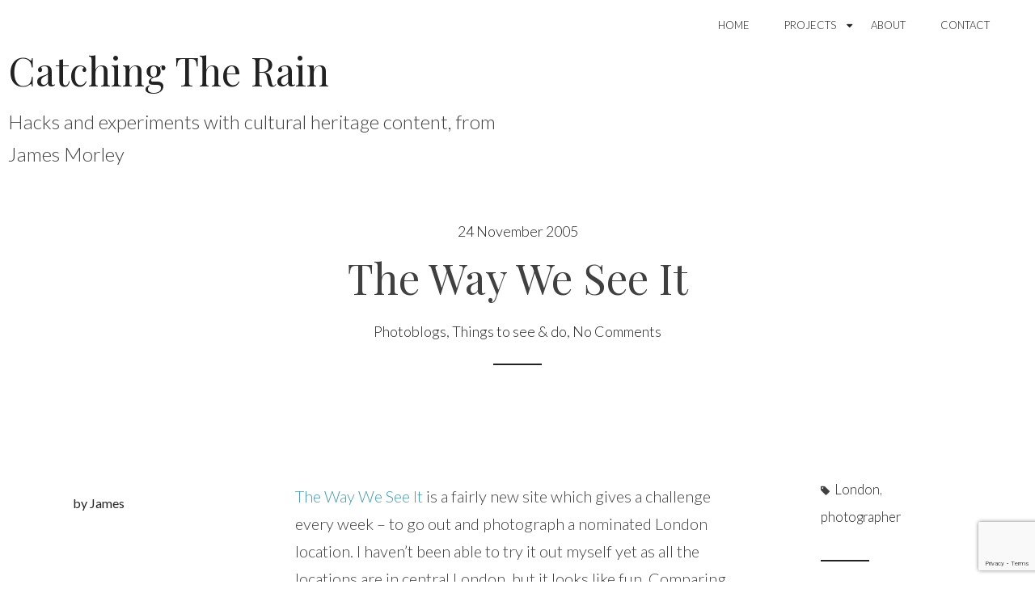

--- FILE ---
content_type: text/html; charset=UTF-8
request_url: https://www.catchingtherain.com/2005/11/the-way-we-see-it/
body_size: 8292
content:
<!DOCTYPE html>
<html lang="en-GB">
<head>
<meta charset="UTF-8">
<meta name="viewport" content="width=device-width, initial-scale=1">
<link rel="profile" href="https://gmpg.org/xfn/11">
<link rel="pingback" href="https://www.catchingtherain.com/xmlrpc.php">


<!-- MapPress Easy Google Maps Version:2.54.6 (http://www.mappresspro.com/mappress) -->
<script type='text/javascript'>mapp = window.mapp || {}; mapp.data = [];</script>
<title>The Way We See It &#8211; Catching The Rain</title>
<link rel='dns-prefetch' href='//www.google.com' />
<link rel='dns-prefetch' href='//fonts.googleapis.com' />
<link rel='dns-prefetch' href='//s.w.org' />
<link rel="alternate" type="application/rss+xml" title="Catching The Rain &raquo; Feed" href="https://www.catchingtherain.com/feed/" />
<link rel="alternate" type="application/rss+xml" title="Catching The Rain &raquo; Comments Feed" href="https://www.catchingtherain.com/comments/feed/" />
<link rel="alternate" type="application/rss+xml" title="Catching The Rain &raquo; The Way We See It Comments Feed" href="https://www.catchingtherain.com/2005/11/the-way-we-see-it/feed/" />
		<script type="text/javascript">
			window._wpemojiSettings = {"baseUrl":"https:\/\/s.w.org\/images\/core\/emoji\/12.0.0-1\/72x72\/","ext":".png","svgUrl":"https:\/\/s.w.org\/images\/core\/emoji\/12.0.0-1\/svg\/","svgExt":".svg","source":{"concatemoji":"https:\/\/www.catchingtherain.com\/wp-includes\/js\/wp-emoji-release.min.js?ver=5.4.18"}};
			/*! This file is auto-generated */
			!function(e,a,t){var n,r,o,i=a.createElement("canvas"),p=i.getContext&&i.getContext("2d");function s(e,t){var a=String.fromCharCode;p.clearRect(0,0,i.width,i.height),p.fillText(a.apply(this,e),0,0);e=i.toDataURL();return p.clearRect(0,0,i.width,i.height),p.fillText(a.apply(this,t),0,0),e===i.toDataURL()}function c(e){var t=a.createElement("script");t.src=e,t.defer=t.type="text/javascript",a.getElementsByTagName("head")[0].appendChild(t)}for(o=Array("flag","emoji"),t.supports={everything:!0,everythingExceptFlag:!0},r=0;r<o.length;r++)t.supports[o[r]]=function(e){if(!p||!p.fillText)return!1;switch(p.textBaseline="top",p.font="600 32px Arial",e){case"flag":return s([127987,65039,8205,9895,65039],[127987,65039,8203,9895,65039])?!1:!s([55356,56826,55356,56819],[55356,56826,8203,55356,56819])&&!s([55356,57332,56128,56423,56128,56418,56128,56421,56128,56430,56128,56423,56128,56447],[55356,57332,8203,56128,56423,8203,56128,56418,8203,56128,56421,8203,56128,56430,8203,56128,56423,8203,56128,56447]);case"emoji":return!s([55357,56424,55356,57342,8205,55358,56605,8205,55357,56424,55356,57340],[55357,56424,55356,57342,8203,55358,56605,8203,55357,56424,55356,57340])}return!1}(o[r]),t.supports.everything=t.supports.everything&&t.supports[o[r]],"flag"!==o[r]&&(t.supports.everythingExceptFlag=t.supports.everythingExceptFlag&&t.supports[o[r]]);t.supports.everythingExceptFlag=t.supports.everythingExceptFlag&&!t.supports.flag,t.DOMReady=!1,t.readyCallback=function(){t.DOMReady=!0},t.supports.everything||(n=function(){t.readyCallback()},a.addEventListener?(a.addEventListener("DOMContentLoaded",n,!1),e.addEventListener("load",n,!1)):(e.attachEvent("onload",n),a.attachEvent("onreadystatechange",function(){"complete"===a.readyState&&t.readyCallback()})),(n=t.source||{}).concatemoji?c(n.concatemoji):n.wpemoji&&n.twemoji&&(c(n.twemoji),c(n.wpemoji)))}(window,document,window._wpemojiSettings);
		</script>
		<style type="text/css">
img.wp-smiley,
img.emoji {
	display: inline !important;
	border: none !important;
	box-shadow: none !important;
	height: 1em !important;
	width: 1em !important;
	margin: 0 .07em !important;
	vertical-align: -0.1em !important;
	background: none !important;
	padding: 0 !important;
}
</style>
	<link rel='stylesheet' id='chcontext_custom_css-css'  href='https://www.catchingtherain.com/wp-content/plugins/wp-chcontext/custom.css?ver=5.4.18' type='text/css' media='all' />
<link rel='stylesheet' id='wp-block-library-css'  href='https://www.catchingtherain.com/wp-includes/css/dist/block-library/style.min.css?ver=5.4.18' type='text/css' media='all' />
<style id='wp-block-library-inline-css' type='text/css'>
.has-text-align-justify{text-align:justify;}
</style>
<link rel='stylesheet' id='contact-form-7-css'  href='https://www.catchingtherain.com/wp-content/plugins/contact-form-7/includes/css/styles.css?ver=5.2' type='text/css' media='all' />
<link rel='stylesheet' id='mappress-leaflet-css'  href='https://www.catchingtherain.com/wp-content/plugins/mappress-google-maps-for-wordpress/css/leaflet/leaflet.css?ver=1.4.0' type='text/css' media='all' />
<link rel='stylesheet' id='mappress-css'  href='https://www.catchingtherain.com/wp-content/plugins/mappress-google-maps-for-wordpress/css/mappress.css?ver=2.54.6' type='text/css' media='all' />
<link rel='stylesheet' id='toc-screen-css'  href='https://www.catchingtherain.com/wp-content/plugins/table-of-contents-plus/screen.min.css?ver=2408' type='text/css' media='all' />
<link rel='stylesheet' id='perle-style-css'  href='https://www.catchingtherain.com/wp-content/themes/simple-perle/style.css?ver=5.4.18' type='text/css' media='all' />
<link rel='stylesheet' id='dashicons-css'  href='https://www.catchingtherain.com/wp-includes/css/dashicons.min.css?ver=5.4.18' type='text/css' media='all' />
<link rel='stylesheet' id='simple-perle-font-awesome-css'  href='https://www.catchingtherain.com/wp-content/themes/simple-perle/inc/fontawesome/font-awesome.css?ver=4.7.0' type='text/css' media='screen' />
<link rel='stylesheet' id='perle-fonts-css'  href='https://fonts.googleapis.com/css?family=Playfair+Display%3A400%2C700%2C400italic%7CLato%3A400%2C300%2C700%2C400italic%2C700italic&#038;subset=latin%2Clatin-ext' type='text/css' media='all' />
<link rel='stylesheet' id='slickr-flickr-css'  href='https://www.catchingtherain.com/wp-content/plugins/slickr-flickr/styles/public.css?ver=2.7' type='text/css' media='all' />
<link rel='stylesheet' id='slickr-flickr-lightbox-css'  href='https://www.catchingtherain.com/wp-content/plugins/slickr-flickr/styles/lightGallery.css?ver=1.0' type='text/css' media='all' />
<link rel='stylesheet' id='thickbox-css'  href='https://www.catchingtherain.com/wp-includes/js/thickbox/thickbox.css?ver=5.4.18' type='text/css' media='all' />
<link rel='stylesheet' id='galleria-classic-css'  href='https://www.catchingtherain.com/wp-content/plugins/slickr-flickr/galleria/themes/classic/galleria.classic.css?ver=1.6.1' type='text/css' media='all' />
<link rel='stylesheet' id='jetpack_css-css'  href='https://www.catchingtherain.com/wp-content/plugins/jetpack/css/jetpack.css?ver=8.7.4' type='text/css' media='all' />
<script type='text/javascript' src='https://www.catchingtherain.com/wp-content/plugins/wp-chcontext/chcontext.min-1.1.0.js?ver=5.4.18'></script>
<script type='text/javascript' src='https://www.catchingtherain.com/wp-content/plugins/wp-chcontext/custom.js?ver=5.4.18'></script>
<script type='text/javascript' src='https://www.catchingtherain.com/wp-includes/js/jquery/jquery.js?ver=1.12.4-wp'></script>
<script type='text/javascript' src='https://www.catchingtherain.com/wp-includes/js/jquery/jquery-migrate.min.js?ver=1.4.1'></script>
<script type='text/javascript' src='https://www.catchingtherain.com/wp-content/plugins/wp-google-analytics/wp-google-analytics.js?ver=0.0.3'></script>
<script type='text/javascript' src='https://www.catchingtherain.com/wp-content/plugins/slickr-flickr/scripts/lightGallery.min.js?ver=1.0'></script>
<script type='text/javascript'>
/* <![CDATA[ */
var thickboxL10n = {"next":"Next >","prev":"< Prev","image":"Image","of":"of","close":"Close","noiframes":"This feature requires inline frames. You have iframes disabled or your browser does not support them.","loadingAnimation":"https:\/\/www.catchingtherain.com\/wp-includes\/js\/thickbox\/loadingAnimation.gif"};
/* ]]> */
</script>
<script type='text/javascript' src='https://www.catchingtherain.com/wp-includes/js/thickbox/thickbox.js?ver=3.1-20121105'></script>
<script type='text/javascript' src='https://www.catchingtherain.com/wp-content/plugins/slickr-flickr/galleria/galleria-1.6.1.min.js?ver=1.6.1'></script>
<script type='text/javascript' src='https://www.catchingtherain.com/wp-content/plugins/slickr-flickr/galleria/themes/classic/galleria.classic.min.js?ver=1.6.1'></script>
<script type='text/javascript' src='https://www.catchingtherain.com/wp-content/plugins/slickr-flickr/scripts/responsiveslides.min.js?ver=1.54'></script>
<script type='text/javascript' src='https://www.catchingtherain.com/wp-content/plugins/slickr-flickr/scripts/public.js?ver=2.7'></script>
<link rel='https://api.w.org/' href='https://www.catchingtherain.com/wp-json/' />
<link rel="EditURI" type="application/rsd+xml" title="RSD" href="https://www.catchingtherain.com/xmlrpc.php?rsd" />
<link rel="wlwmanifest" type="application/wlwmanifest+xml" href="https://www.catchingtherain.com/wp-includes/wlwmanifest.xml" /> 
<link rel='prev' title='Titan arum' href='https://www.catchingtherain.com/2005/11/titan-arum/' />
<link rel='next' title='Digital cameras' href='https://www.catchingtherain.com/2005/11/digital-cameras/' />
<meta name="generator" content="WordPress 5.4.18" />
<link rel="canonical" href="https://www.catchingtherain.com/2005/11/the-way-we-see-it/" />
<link rel='shortlink' href='https://wp.me/p9A8aA-g' />
<link rel="alternate" type="application/json+oembed" href="https://www.catchingtherain.com/wp-json/oembed/1.0/embed?url=https%3A%2F%2Fwww.catchingtherain.com%2F2005%2F11%2Fthe-way-we-see-it%2F" />
<link rel="alternate" type="text/xml+oembed" href="https://www.catchingtherain.com/wp-json/oembed/1.0/embed?url=https%3A%2F%2Fwww.catchingtherain.com%2F2005%2F11%2Fthe-way-we-see-it%2F&#038;format=xml" />

<link rel='dns-prefetch' href='//v0.wordpress.com'/>
<style type='text/css'>img#wpstats{display:none}</style>
<!-- Jetpack Open Graph Tags -->
<meta property="og:type" content="article" />
<meta property="og:title" content="The Way We See It" />
<meta property="og:url" content="https://www.catchingtherain.com/2005/11/the-way-we-see-it/" />
<meta property="og:description" content="The Way We See It is a fairly new site which gives a challenge every week &#8211; to go out and photograph a nominated London location. I haven&#8217;t been able to try it out myself yet as all the…" />
<meta property="article:published_time" content="2005-11-24T13:18:32+00:00" />
<meta property="article:modified_time" content="2005-11-24T21:53:31+00:00" />
<meta property="og:site_name" content="Catching The Rain" />
<meta property="og:image" content="https://s0.wp.com/i/blank.jpg" />
<meta property="og:locale" content="en_GB" />
<meta name="twitter:text:title" content="The Way We See It" />
<meta name="twitter:card" content="summary" />

<!-- End Jetpack Open Graph Tags -->
			<style type="text/css" id="wp-custom-css">
				.site-title {font-size:3rem;}
.site-description {font-size:1.5rem}

.page-template-page_fullwidth .content-area {
    width: 100% !important;
    margin: 0px;
    border: 0px;
    padding: 0px;
}

.page-template-page_fullwidth .entry-content {
    width: 100% !important;
    margin: 0px;
    border: 0px;
    padding: 0px;
	max-width: 100% !important;
}
 
.page-template-page_fullwidth .page-content {
    width: 100% !important;
    margin: 0px;
    border: 0px;
    padding: 0px;
}
 
.page-template-page_fullwidth .site {
margin:0px;
}

.wpDataTable td {
	vertical-align: top;
}			</style>
		</head>

<body class="post-template-default single single-post postid-16 single-format-standard group-blog simple-perle-blog-title">
<div id="page" class="site">
	<a class="skip-link screen-reader-text" href="#content">Skip to content</a>

	<header id="masthead" class="site-header" role="banner">

		<div class="top-menu-wrap" id="top-menu-wrap">
			<nav id="site-navigation" class="main-navigation" role="navigation">
				<button class="menu-toggle" aria-controls="primary-menu" aria-expanded="false"><i class="fa fa-bars"></i>
	 			Menu</button>
				<ul id="primary-menu" class="menu"><li id="menu-item-357" class="menu-item menu-item-type-custom menu-item-object-custom menu-item-357"><a href="/">Home</a></li>
<li id="menu-item-10463" class="menu-item menu-item-type-custom menu-item-object-custom menu-item-has-children menu-item-10463"><a href="/portfolio">Projects</a>
<ul class="sub-menu">
	<li id="menu-item-10461" class="menu-item menu-item-type-taxonomy menu-item-object-jetpack-portfolio-type menu-item-10461"><a href="https://www.catchingtherain.com/project-type/discovery/">Discovery</a></li>
	<li id="menu-item-10460" class="menu-item menu-item-type-taxonomy menu-item-object-jetpack-portfolio-type menu-item-10460"><a href="https://www.catchingtherain.com/project-type/visualisation/">Visualisation</a></li>
	<li id="menu-item-10462" class="menu-item menu-item-type-taxonomy menu-item-object-jetpack-portfolio-type menu-item-10462"><a href="https://www.catchingtherain.com/project-type/insight/">Insight</a></li>
</ul>
</li>
<li id="menu-item-358" class="menu-item menu-item-type-post_type menu-item-object-page menu-item-358"><a href="https://www.catchingtherain.com/about/">About</a></li>
<li id="menu-item-356" class="menu-item menu-item-type-post_type menu-item-object-page menu-item-356"><a href="https://www.catchingtherain.com/contact/">Contact</a></li>
</ul>			</nav><!-- #site-navigation -->

			
		</div>

		<div class="site-branding">
										<p class="site-title"><a href="https://www.catchingtherain.com/" rel="home">Catching The Rain</a></p>
							<p class="site-description">Hacks and experiments with cultural heritage content, from James Morley</p>
					</div><!-- .site-branding -->

	</header><!-- #masthead -->

	<div id="content" class="site-content">

	<div id="primary" class="content-area">
		<main id="main" class="site-main" role="main">

		
<article id="post-16" class="clear post-16 post type-post status-publish format-standard hentry category-photoblogs category-things-to-see-do tag-london tag-photographer">

	
		<header class="entry-header clear no-thumbnail">

	
		
		<div class="entry-header-content">

			<div class="entry-meta">
				<span class="posted-on"><a href="https://www.catchingtherain.com/2005/11/the-way-we-see-it/" rel="bookmark"><time class="entry-date published" datetime="2005-11-24T14:18:32+00:00">24 November 2005</time><time class="updated" datetime="2005-11-24T21:53:31+00:00">24 November 2005</time></a></span>			</div><!-- .entry-meta -->

			<h1 class="entry-title">The Way We See It</h1>
			<div class="entry-meta bottom-meta">
				<span class="cat-links"><a href="https://www.catchingtherain.com/posts/photography/photoblogs/" rel="category tag">Photoblogs</a>, <a href="https://www.catchingtherain.com/posts/other/things-to-see-do/" rel="category tag">Things to see &#038; do</a></span>, <span class="comments-link"><a href="https://www.catchingtherain.com/2005/11/the-way-we-see-it/#respond">No Comments</a></span>			</div>
		</div><!-- end .entry-header-content -->

	</header><!-- .entry-header -->

	<div class="entry-content">

		<div class="post-meta left">
			<p class="author-avatar-wrap clear"><span class="author-avatar"></span><span class="byline"> <span class="author vcard"><a class="url fn n" href="https://www.catchingtherain.com/author/james/">by James</a></span></span></p><p class="author-info"><span class="author-bio"> </span></p>		</div>

		<div class="post-meta right">
			<span class="tags-links"><i class="fa fa-tag"></i> <a href="https://www.catchingtherain.com/tag/london/" rel="tag">London</a>, <a href="https://www.catchingtherain.com/tag/photographer/" rel="tag">photographer</a></span>
			
		</div>

		<div class="post-content">
			<p><a href="http://thewayweseeit.org/index2.php">The Way We See It</a> is a fairly new site which gives a challenge every week &#8211; to go out and photograph a nominated London location.  I haven&#8217;t been able to try it out myself yet as all the locations are in central London, but it looks like fun.  Comparing your interpretation of a location, and trying to get that unique shot, are all part of the challenge of photography, and the results do show the difference between the ordinary and the talented photographer.</p>
<p>And if you don&#8217;t take part, just seeing pictures and learning about some of the more hidden parts of the city makes for enjoyable browsing.  Just the names &#8211; <a href="http://thewayweseeit.org/previous.php">Ironmonger Lane, Apothecary Street, Bride Lane, Sicilian Avenue</a> to name a few &#8211; should be enough to entice you in.</p>
		</div>

	</div><!-- .entry-content -->
</article><!-- #post-## -->

<div id="comments" class="comments-area">

		<div id="respond" class="comment-respond">
		<h3 id="reply-title" class="comment-reply-title">Leave a Reply <small><a rel="nofollow" id="cancel-comment-reply-link" href="/2005/11/the-way-we-see-it/#respond" style="display:none;">Cancel reply</a></small></h3><form action="https://www.catchingtherain.com/wp-comments-post.php" method="post" id="commentform" class="comment-form" novalidate><p class="comment-notes"><span id="email-notes">Your email address will not be published.</span> Required fields are marked <span class="required">*</span></p><p class="comment-form-comment"><label for="comment">Comment</label> <textarea id="comment" name="comment" cols="45" rows="8" maxlength="65525" required="required"></textarea></p><p class="comment-form-author"><label for="author">Name <span class="required">*</span></label> <input id="author" name="author" type="text" value="" size="30" maxlength="245" required='required' /></p>
<p class="comment-form-email"><label for="email">Email <span class="required">*</span></label> <input id="email" name="email" type="email" value="" size="30" maxlength="100" aria-describedby="email-notes" required='required' /></p>
<p class="comment-form-url"><label for="url">Website</label> <input id="url" name="url" type="url" value="" size="30" maxlength="200" /></p>
<p class="comment-form-cookies-consent"><input id="wp-comment-cookies-consent" name="wp-comment-cookies-consent" type="checkbox" value="yes" /> <label for="wp-comment-cookies-consent">Save my name, email, and website in this browser for the next time I comment.</label></p>
<p class="comment-subscription-form"><input type="checkbox" name="subscribe_comments" id="subscribe_comments" value="subscribe" style="width: auto; -moz-appearance: checkbox; -webkit-appearance: checkbox;" /> <label class="subscribe-label" id="subscribe-label" for="subscribe_comments">Notify me of follow-up comments by email.</label></p><p class="comment-subscription-form"><input type="checkbox" name="subscribe_blog" id="subscribe_blog" value="subscribe" style="width: auto; -moz-appearance: checkbox; -webkit-appearance: checkbox;" /> <label class="subscribe-label" id="subscribe-blog-label" for="subscribe_blog">Notify me of new posts by email.</label></p><p class="form-submit"><input name="submit" type="submit" id="submit" class="submit" value="Post Comment" /> <input type='hidden' name='comment_post_ID' value='16' id='comment_post_ID' />
<input type='hidden' name='comment_parent' id='comment_parent' value='0' />
</p><p style="display: none;"><input type="hidden" id="akismet_comment_nonce" name="akismet_comment_nonce" value="e53d2e274b" /></p><p style="display: none;"><input type="hidden" id="ak_js" name="ak_js" value="172"/></p></form>	</div><!-- #respond -->
	<p class="akismet_comment_form_privacy_notice">This site uses Akismet to reduce spam. <a href="https://akismet.com/privacy/" target="_blank" rel="nofollow noopener">Learn how your comment data is processed</a>.</p>
</div><!-- #comments -->

		</main><!-- #main -->
	</div><!-- #primary -->

<script type='text/javascript'>
	var _gaq = _gaq || [];
	_gaq.push(['_setAccount', 'UA-6662069-1']);
_gaq.push(['_trackPageview']);

	(function() {
		var ga = document.createElement('script'); ga.type = 'text/javascript'; ga.async = true;
		ga.src = ('https:' == document.location.protocol ? 'https://ssl' : 'http://www') + '.google-analytics.com/ga.js';
		var s = document.getElementsByTagName('script')[0]; s.parentNode.insertBefore(ga, s);
	})();
</script>

	</div><!-- #content -->

		<nav class="navigation post-navigation clear" role="navigation">
		<h2 class="screen-reader-text">Post navigation</h2>
		<div class="nav-links clear">
			 <div class="nav-previous"><a href="https://www.catchingtherain.com/2005/11/titan-arum/" rel="prev"><span class="meta-nav">Previous article</span> Titan arum </a></div> <div class="nav-next"><a href="https://www.catchingtherain.com/2005/11/digital-cameras/" rel="next"><span class="meta-nav">Next article</span> Digital cameras </a></div>		</div><!-- .nav-links -->
	</nav><!-- .navigation -->
	
	<footer id="colophon" class="site-footer" role="contentinfo">

		
<aside id="secondary" class="widget-area clear" role="complementary">
	<section id="nav_menu-4" class="widget widget_nav_menu"><h2 class="widget-title">Menu</h2><div class="menu-main-nav-container"><ul id="menu-main-nav" class="menu"><li class="menu-item menu-item-type-custom menu-item-object-custom menu-item-357"><a href="/">Home</a></li>
<li class="menu-item menu-item-type-custom menu-item-object-custom menu-item-has-children menu-item-10463"><a href="/portfolio">Projects</a>
<ul class="sub-menu">
	<li class="menu-item menu-item-type-taxonomy menu-item-object-jetpack-portfolio-type menu-item-10461"><a href="https://www.catchingtherain.com/project-type/discovery/">Discovery</a></li>
	<li class="menu-item menu-item-type-taxonomy menu-item-object-jetpack-portfolio-type menu-item-10460"><a href="https://www.catchingtherain.com/project-type/visualisation/">Visualisation</a></li>
	<li class="menu-item menu-item-type-taxonomy menu-item-object-jetpack-portfolio-type menu-item-10462"><a href="https://www.catchingtherain.com/project-type/insight/">Insight</a></li>
</ul>
</li>
<li class="menu-item menu-item-type-post_type menu-item-object-page menu-item-358"><a href="https://www.catchingtherain.com/about/">About</a></li>
<li class="menu-item menu-item-type-post_type menu-item-object-page menu-item-356"><a href="https://www.catchingtherain.com/contact/">Contact</a></li>
</ul></div></section><section id="categories-240737424" class="widget widget_categories"><h2 class="widget-title">Categories</h2><form action="https://www.catchingtherain.com" method="get"><label class="screen-reader-text" for="cat">Categories</label><select  name='cat' id='cat' class='postform' >
	<option value='-1'>Select Category</option>
	<option class="level-0" value="2">    Photoblog&nbsp;&nbsp;(22)</option>
	<option class="level-0" value="5">   Photography&nbsp;&nbsp;(33)</option>
	<option class="level-1" value="20">&nbsp;&nbsp;&nbsp;Exhibitions&nbsp;&nbsp;(3)</option>
	<option class="level-1" value="15">&nbsp;&nbsp;&nbsp;Gear&nbsp;&nbsp;(8)</option>
	<option class="level-1" value="14">&nbsp;&nbsp;&nbsp;Photoblogs&nbsp;&nbsp;(2)</option>
	<option class="level-1" value="16">&nbsp;&nbsp;&nbsp;Techniques&nbsp;&nbsp;(4)</option>
	<option class="level-1" value="21">&nbsp;&nbsp;&nbsp;Vintage photos&nbsp;&nbsp;(8)</option>
	<option class="level-0" value="7">  Plants &#038; gardens&nbsp;&nbsp;(51)</option>
	<option class="level-1" value="12">&nbsp;&nbsp;&nbsp;Gardens to visit&nbsp;&nbsp;(2)</option>
	<option class="level-1" value="10">&nbsp;&nbsp;&nbsp;Plant pictures&nbsp;&nbsp;(8)</option>
	<option class="level-1" value="11">&nbsp;&nbsp;&nbsp;Plant portraits&nbsp;&nbsp;(1)</option>
	<option class="level-1" value="23">&nbsp;&nbsp;&nbsp;Plant snippets&nbsp;&nbsp;(3)</option>
	<option class="level-1" value="13">&nbsp;&nbsp;&nbsp;Plants in the news&nbsp;&nbsp;(24)</option>
	<option class="level-0" value="17"> Other&nbsp;&nbsp;(60)</option>
	<option class="level-1" value="19">&nbsp;&nbsp;&nbsp;Crystal Palace&nbsp;&nbsp;(2)</option>
	<option class="level-1" value="3">&nbsp;&nbsp;&nbsp;On the web&nbsp;&nbsp;(15)</option>
	<option class="level-1" value="18">&nbsp;&nbsp;&nbsp;Rants&nbsp;&nbsp;(13)</option>
	<option class="level-1" value="9">&nbsp;&nbsp;&nbsp;Silly bits&nbsp;&nbsp;(20)</option>
	<option class="level-1" value="8">&nbsp;&nbsp;&nbsp;Things to see &#038; do&nbsp;&nbsp;(6)</option>
	<option class="level-1" value="22">&nbsp;&nbsp;&nbsp;Where I live&nbsp;&nbsp;(6)</option>
	<option class="level-0" value="3642">A Street Near You&nbsp;&nbsp;(1)</option>
	<option class="level-0" value="60">Technology&nbsp;&nbsp;(17)</option>
	<option class="level-0" value="1">Uncategorized&nbsp;&nbsp;(4)</option>
	<option class="level-0" value="4">Website News&nbsp;&nbsp;(9)</option>
</select>
</form>
<script type="text/javascript">
/* <![CDATA[ */
(function() {
	var dropdown = document.getElementById( "cat" );
	function onCatChange() {
		if ( dropdown.options[ dropdown.selectedIndex ].value > 0 ) {
			dropdown.parentNode.submit();
		}
	}
	dropdown.onchange = onCatChange;
})();
/* ]]> */
</script>

			</section>		<section id="recent-posts-4" class="widget widget_recent_entries">		<h2 class="widget-title">Recent Posts</h2>		<ul>
											<li>
					<a href="https://www.catchingtherain.com/2020/06/a-street-near-you-a-case-study-in-linking-disparate-datasets/">A Street Near you – a case study in linking disparate datasets</a>
											<span class="post-date">19 June 2020</span>
									</li>
											<li>
					<a href="https://www.catchingtherain.com/2020/01/collecting-and-displaying-contextual-tweets-for-cultural-heritage-records/">Collecting and displaying contextual tweets for cultural heritage records</a>
											<span class="post-date">17 January 2020</span>
									</li>
											<li>
					<a href="https://www.catchingtherain.com/2018/12/my-viral-moment-a-street-near-you-the-power-of-linking-first-world-war-data-sources/">My &#8216;viral&#8217; moment &#8211; A Street Near You &#038; the power of linking First World War data sources</a>
											<span class="post-date">4 December 2018</span>
									</li>
											<li>
					<a href="https://www.catchingtherain.com/2018/10/representing-the-average-soldier-from-the-first-world-war/">Representing the &#8216;average&#8217; soldier from the First World War</a>
											<span class="post-date">29 October 2018</span>
									</li>
											<li>
					<a href="https://www.catchingtherain.com/2016/11/linking-collections-aiding-discovery-through-europeana/">Linking collections &#8211; aiding discovery through Europeana</a>
											<span class="post-date">9 November 2016</span>
									</li>
					</ul>
		</section><section id="simple_perle_about_me_widget-3" class="widget simple_perle_about_me_widget"><h2 class="widget-title">About me</h2><div class="simple-perle-about-me-widget-container"><a href="/about/" class="simple-perle-about-me-link"><div style="background-image:url(https://pbs.twimg.com/profile_images/736996147106086912/hFzc38lC_400x400.jpg)" class="simple-perle-about-me-image -circle" ></div></a></div>
</section></aside><!-- #secondary -->

		<div class="site-info">
			<a href="https://wordpress.org/">Proudly powered by WordPress</a>
			<span class="sep"> | </span>
			Theme: simple-perle by <a href="http://nudgethemes.com" rel="designer">Nudge Themes</a>.		</div><!-- .site-info -->
	</footer><!-- #colophon -->
</div><!-- #page -->

<script type='text/javascript'>
/* <![CDATA[ */
var wpcf7 = {"apiSettings":{"root":"https:\/\/www.catchingtherain.com\/wp-json\/contact-form-7\/v1","namespace":"contact-form-7\/v1"}};
/* ]]> */
</script>
<script type='text/javascript' src='https://www.catchingtherain.com/wp-content/plugins/contact-form-7/includes/js/scripts.js?ver=5.2'></script>
<script type='text/javascript'>
/* <![CDATA[ */
var tocplus = {"smooth_scroll":"1","visibility_show":"show","visibility_hide":"hide","width":"Auto","smooth_scroll_offset":"60"};
/* ]]> */
</script>
<script type='text/javascript' src='https://www.catchingtherain.com/wp-content/plugins/table-of-contents-plus/front.min.js?ver=2408'></script>
<script type='text/javascript' src='https://www.google.com/recaptcha/api.js?render=6LeoY_UUAAAAAPSgMjp7pQ-S2nFoCteFChfVxkkg&#038;ver=3.0'></script>
<script type='text/javascript'>
/* <![CDATA[ */
var wpcf7_recaptcha = {"sitekey":"6LeoY_UUAAAAAPSgMjp7pQ-S2nFoCteFChfVxkkg","actions":{"homepage":"homepage","contactform":"contactform"}};
/* ]]> */
</script>
<script type='text/javascript' src='https://www.catchingtherain.com/wp-content/plugins/contact-form-7/modules/recaptcha/script.js?ver=5.2'></script>
<script type='text/javascript' src='https://www.catchingtherain.com/wp-content/themes/simple-perle/js/navigation.js?ver=20120206'></script>
<script type='text/javascript' src='https://www.catchingtherain.com/wp-content/themes/simple-perle/js/skip-link-focus-fix.js?ver=20130115'></script>
<script type='text/javascript' src='https://www.catchingtherain.com/wp-content/themes/simple-perle/js/viewport-checker.js?ver=1.0'></script>
<script type='text/javascript' src='https://www.catchingtherain.com/wp-content/themes/simple-perle/js/script.js?ver=1.0'></script>
<script type='text/javascript'>
/* <![CDATA[ */
var simplePerleScreenReaderText = {"expand":"<span class=\"screen-reader-text\">expand child menu<\/span>","collapse":"<span class=\"screen-reader-text\">collapse child menu<\/span>"};
/* ]]> */
</script>
<script type='text/javascript' src='https://www.catchingtherain.com/wp-content/themes/simple-perle/js/sub-menu-toggle.js?ver=20150816'></script>
<script type='text/javascript' src='https://www.catchingtherain.com/wp-content/plugins/jetpack/_inc/build/widgets/eu-cookie-law/eu-cookie-law.min.js?ver=20180522'></script>
<script type='text/javascript' src='https://www.catchingtherain.com/wp-includes/js/wp-embed.min.js?ver=5.4.18'></script>
<script async="async" type='text/javascript' src='https://www.catchingtherain.com/wp-content/plugins/akismet/_inc/form.js?ver=4.1.6'></script>
<script type='text/javascript' src='https://stats.wp.com/e-202605.js' async='async' defer='defer'></script>
<script type='text/javascript'>
	_stq = window._stq || [];
	_stq.push([ 'view', {v:'ext',j:'1:8.7.4',blog:'141598240',post:'16',tz:'0',srv:'www.catchingtherain.com'} ]);
	_stq.push([ 'clickTrackerInit', '141598240', '16' ]);
</script>

<script defer src="https://static.cloudflareinsights.com/beacon.min.js/vcd15cbe7772f49c399c6a5babf22c1241717689176015" integrity="sha512-ZpsOmlRQV6y907TI0dKBHq9Md29nnaEIPlkf84rnaERnq6zvWvPUqr2ft8M1aS28oN72PdrCzSjY4U6VaAw1EQ==" data-cf-beacon='{"version":"2024.11.0","token":"dfec399bbc024138a204cdfe05b90c35","r":1,"server_timing":{"name":{"cfCacheStatus":true,"cfEdge":true,"cfExtPri":true,"cfL4":true,"cfOrigin":true,"cfSpeedBrain":true},"location_startswith":null}}' crossorigin="anonymous"></script>
</body>
</html>


--- FILE ---
content_type: text/html; charset=utf-8
request_url: https://www.google.com/recaptcha/api2/anchor?ar=1&k=6LeoY_UUAAAAAPSgMjp7pQ-S2nFoCteFChfVxkkg&co=aHR0cHM6Ly93d3cuY2F0Y2hpbmd0aGVyYWluLmNvbTo0NDM.&hl=en&v=N67nZn4AqZkNcbeMu4prBgzg&size=invisible&anchor-ms=20000&execute-ms=30000&cb=iqbfu45vpubp
body_size: 49042
content:
<!DOCTYPE HTML><html dir="ltr" lang="en"><head><meta http-equiv="Content-Type" content="text/html; charset=UTF-8">
<meta http-equiv="X-UA-Compatible" content="IE=edge">
<title>reCAPTCHA</title>
<style type="text/css">
/* cyrillic-ext */
@font-face {
  font-family: 'Roboto';
  font-style: normal;
  font-weight: 400;
  font-stretch: 100%;
  src: url(//fonts.gstatic.com/s/roboto/v48/KFO7CnqEu92Fr1ME7kSn66aGLdTylUAMa3GUBHMdazTgWw.woff2) format('woff2');
  unicode-range: U+0460-052F, U+1C80-1C8A, U+20B4, U+2DE0-2DFF, U+A640-A69F, U+FE2E-FE2F;
}
/* cyrillic */
@font-face {
  font-family: 'Roboto';
  font-style: normal;
  font-weight: 400;
  font-stretch: 100%;
  src: url(//fonts.gstatic.com/s/roboto/v48/KFO7CnqEu92Fr1ME7kSn66aGLdTylUAMa3iUBHMdazTgWw.woff2) format('woff2');
  unicode-range: U+0301, U+0400-045F, U+0490-0491, U+04B0-04B1, U+2116;
}
/* greek-ext */
@font-face {
  font-family: 'Roboto';
  font-style: normal;
  font-weight: 400;
  font-stretch: 100%;
  src: url(//fonts.gstatic.com/s/roboto/v48/KFO7CnqEu92Fr1ME7kSn66aGLdTylUAMa3CUBHMdazTgWw.woff2) format('woff2');
  unicode-range: U+1F00-1FFF;
}
/* greek */
@font-face {
  font-family: 'Roboto';
  font-style: normal;
  font-weight: 400;
  font-stretch: 100%;
  src: url(//fonts.gstatic.com/s/roboto/v48/KFO7CnqEu92Fr1ME7kSn66aGLdTylUAMa3-UBHMdazTgWw.woff2) format('woff2');
  unicode-range: U+0370-0377, U+037A-037F, U+0384-038A, U+038C, U+038E-03A1, U+03A3-03FF;
}
/* math */
@font-face {
  font-family: 'Roboto';
  font-style: normal;
  font-weight: 400;
  font-stretch: 100%;
  src: url(//fonts.gstatic.com/s/roboto/v48/KFO7CnqEu92Fr1ME7kSn66aGLdTylUAMawCUBHMdazTgWw.woff2) format('woff2');
  unicode-range: U+0302-0303, U+0305, U+0307-0308, U+0310, U+0312, U+0315, U+031A, U+0326-0327, U+032C, U+032F-0330, U+0332-0333, U+0338, U+033A, U+0346, U+034D, U+0391-03A1, U+03A3-03A9, U+03B1-03C9, U+03D1, U+03D5-03D6, U+03F0-03F1, U+03F4-03F5, U+2016-2017, U+2034-2038, U+203C, U+2040, U+2043, U+2047, U+2050, U+2057, U+205F, U+2070-2071, U+2074-208E, U+2090-209C, U+20D0-20DC, U+20E1, U+20E5-20EF, U+2100-2112, U+2114-2115, U+2117-2121, U+2123-214F, U+2190, U+2192, U+2194-21AE, U+21B0-21E5, U+21F1-21F2, U+21F4-2211, U+2213-2214, U+2216-22FF, U+2308-230B, U+2310, U+2319, U+231C-2321, U+2336-237A, U+237C, U+2395, U+239B-23B7, U+23D0, U+23DC-23E1, U+2474-2475, U+25AF, U+25B3, U+25B7, U+25BD, U+25C1, U+25CA, U+25CC, U+25FB, U+266D-266F, U+27C0-27FF, U+2900-2AFF, U+2B0E-2B11, U+2B30-2B4C, U+2BFE, U+3030, U+FF5B, U+FF5D, U+1D400-1D7FF, U+1EE00-1EEFF;
}
/* symbols */
@font-face {
  font-family: 'Roboto';
  font-style: normal;
  font-weight: 400;
  font-stretch: 100%;
  src: url(//fonts.gstatic.com/s/roboto/v48/KFO7CnqEu92Fr1ME7kSn66aGLdTylUAMaxKUBHMdazTgWw.woff2) format('woff2');
  unicode-range: U+0001-000C, U+000E-001F, U+007F-009F, U+20DD-20E0, U+20E2-20E4, U+2150-218F, U+2190, U+2192, U+2194-2199, U+21AF, U+21E6-21F0, U+21F3, U+2218-2219, U+2299, U+22C4-22C6, U+2300-243F, U+2440-244A, U+2460-24FF, U+25A0-27BF, U+2800-28FF, U+2921-2922, U+2981, U+29BF, U+29EB, U+2B00-2BFF, U+4DC0-4DFF, U+FFF9-FFFB, U+10140-1018E, U+10190-1019C, U+101A0, U+101D0-101FD, U+102E0-102FB, U+10E60-10E7E, U+1D2C0-1D2D3, U+1D2E0-1D37F, U+1F000-1F0FF, U+1F100-1F1AD, U+1F1E6-1F1FF, U+1F30D-1F30F, U+1F315, U+1F31C, U+1F31E, U+1F320-1F32C, U+1F336, U+1F378, U+1F37D, U+1F382, U+1F393-1F39F, U+1F3A7-1F3A8, U+1F3AC-1F3AF, U+1F3C2, U+1F3C4-1F3C6, U+1F3CA-1F3CE, U+1F3D4-1F3E0, U+1F3ED, U+1F3F1-1F3F3, U+1F3F5-1F3F7, U+1F408, U+1F415, U+1F41F, U+1F426, U+1F43F, U+1F441-1F442, U+1F444, U+1F446-1F449, U+1F44C-1F44E, U+1F453, U+1F46A, U+1F47D, U+1F4A3, U+1F4B0, U+1F4B3, U+1F4B9, U+1F4BB, U+1F4BF, U+1F4C8-1F4CB, U+1F4D6, U+1F4DA, U+1F4DF, U+1F4E3-1F4E6, U+1F4EA-1F4ED, U+1F4F7, U+1F4F9-1F4FB, U+1F4FD-1F4FE, U+1F503, U+1F507-1F50B, U+1F50D, U+1F512-1F513, U+1F53E-1F54A, U+1F54F-1F5FA, U+1F610, U+1F650-1F67F, U+1F687, U+1F68D, U+1F691, U+1F694, U+1F698, U+1F6AD, U+1F6B2, U+1F6B9-1F6BA, U+1F6BC, U+1F6C6-1F6CF, U+1F6D3-1F6D7, U+1F6E0-1F6EA, U+1F6F0-1F6F3, U+1F6F7-1F6FC, U+1F700-1F7FF, U+1F800-1F80B, U+1F810-1F847, U+1F850-1F859, U+1F860-1F887, U+1F890-1F8AD, U+1F8B0-1F8BB, U+1F8C0-1F8C1, U+1F900-1F90B, U+1F93B, U+1F946, U+1F984, U+1F996, U+1F9E9, U+1FA00-1FA6F, U+1FA70-1FA7C, U+1FA80-1FA89, U+1FA8F-1FAC6, U+1FACE-1FADC, U+1FADF-1FAE9, U+1FAF0-1FAF8, U+1FB00-1FBFF;
}
/* vietnamese */
@font-face {
  font-family: 'Roboto';
  font-style: normal;
  font-weight: 400;
  font-stretch: 100%;
  src: url(//fonts.gstatic.com/s/roboto/v48/KFO7CnqEu92Fr1ME7kSn66aGLdTylUAMa3OUBHMdazTgWw.woff2) format('woff2');
  unicode-range: U+0102-0103, U+0110-0111, U+0128-0129, U+0168-0169, U+01A0-01A1, U+01AF-01B0, U+0300-0301, U+0303-0304, U+0308-0309, U+0323, U+0329, U+1EA0-1EF9, U+20AB;
}
/* latin-ext */
@font-face {
  font-family: 'Roboto';
  font-style: normal;
  font-weight: 400;
  font-stretch: 100%;
  src: url(//fonts.gstatic.com/s/roboto/v48/KFO7CnqEu92Fr1ME7kSn66aGLdTylUAMa3KUBHMdazTgWw.woff2) format('woff2');
  unicode-range: U+0100-02BA, U+02BD-02C5, U+02C7-02CC, U+02CE-02D7, U+02DD-02FF, U+0304, U+0308, U+0329, U+1D00-1DBF, U+1E00-1E9F, U+1EF2-1EFF, U+2020, U+20A0-20AB, U+20AD-20C0, U+2113, U+2C60-2C7F, U+A720-A7FF;
}
/* latin */
@font-face {
  font-family: 'Roboto';
  font-style: normal;
  font-weight: 400;
  font-stretch: 100%;
  src: url(//fonts.gstatic.com/s/roboto/v48/KFO7CnqEu92Fr1ME7kSn66aGLdTylUAMa3yUBHMdazQ.woff2) format('woff2');
  unicode-range: U+0000-00FF, U+0131, U+0152-0153, U+02BB-02BC, U+02C6, U+02DA, U+02DC, U+0304, U+0308, U+0329, U+2000-206F, U+20AC, U+2122, U+2191, U+2193, U+2212, U+2215, U+FEFF, U+FFFD;
}
/* cyrillic-ext */
@font-face {
  font-family: 'Roboto';
  font-style: normal;
  font-weight: 500;
  font-stretch: 100%;
  src: url(//fonts.gstatic.com/s/roboto/v48/KFO7CnqEu92Fr1ME7kSn66aGLdTylUAMa3GUBHMdazTgWw.woff2) format('woff2');
  unicode-range: U+0460-052F, U+1C80-1C8A, U+20B4, U+2DE0-2DFF, U+A640-A69F, U+FE2E-FE2F;
}
/* cyrillic */
@font-face {
  font-family: 'Roboto';
  font-style: normal;
  font-weight: 500;
  font-stretch: 100%;
  src: url(//fonts.gstatic.com/s/roboto/v48/KFO7CnqEu92Fr1ME7kSn66aGLdTylUAMa3iUBHMdazTgWw.woff2) format('woff2');
  unicode-range: U+0301, U+0400-045F, U+0490-0491, U+04B0-04B1, U+2116;
}
/* greek-ext */
@font-face {
  font-family: 'Roboto';
  font-style: normal;
  font-weight: 500;
  font-stretch: 100%;
  src: url(//fonts.gstatic.com/s/roboto/v48/KFO7CnqEu92Fr1ME7kSn66aGLdTylUAMa3CUBHMdazTgWw.woff2) format('woff2');
  unicode-range: U+1F00-1FFF;
}
/* greek */
@font-face {
  font-family: 'Roboto';
  font-style: normal;
  font-weight: 500;
  font-stretch: 100%;
  src: url(//fonts.gstatic.com/s/roboto/v48/KFO7CnqEu92Fr1ME7kSn66aGLdTylUAMa3-UBHMdazTgWw.woff2) format('woff2');
  unicode-range: U+0370-0377, U+037A-037F, U+0384-038A, U+038C, U+038E-03A1, U+03A3-03FF;
}
/* math */
@font-face {
  font-family: 'Roboto';
  font-style: normal;
  font-weight: 500;
  font-stretch: 100%;
  src: url(//fonts.gstatic.com/s/roboto/v48/KFO7CnqEu92Fr1ME7kSn66aGLdTylUAMawCUBHMdazTgWw.woff2) format('woff2');
  unicode-range: U+0302-0303, U+0305, U+0307-0308, U+0310, U+0312, U+0315, U+031A, U+0326-0327, U+032C, U+032F-0330, U+0332-0333, U+0338, U+033A, U+0346, U+034D, U+0391-03A1, U+03A3-03A9, U+03B1-03C9, U+03D1, U+03D5-03D6, U+03F0-03F1, U+03F4-03F5, U+2016-2017, U+2034-2038, U+203C, U+2040, U+2043, U+2047, U+2050, U+2057, U+205F, U+2070-2071, U+2074-208E, U+2090-209C, U+20D0-20DC, U+20E1, U+20E5-20EF, U+2100-2112, U+2114-2115, U+2117-2121, U+2123-214F, U+2190, U+2192, U+2194-21AE, U+21B0-21E5, U+21F1-21F2, U+21F4-2211, U+2213-2214, U+2216-22FF, U+2308-230B, U+2310, U+2319, U+231C-2321, U+2336-237A, U+237C, U+2395, U+239B-23B7, U+23D0, U+23DC-23E1, U+2474-2475, U+25AF, U+25B3, U+25B7, U+25BD, U+25C1, U+25CA, U+25CC, U+25FB, U+266D-266F, U+27C0-27FF, U+2900-2AFF, U+2B0E-2B11, U+2B30-2B4C, U+2BFE, U+3030, U+FF5B, U+FF5D, U+1D400-1D7FF, U+1EE00-1EEFF;
}
/* symbols */
@font-face {
  font-family: 'Roboto';
  font-style: normal;
  font-weight: 500;
  font-stretch: 100%;
  src: url(//fonts.gstatic.com/s/roboto/v48/KFO7CnqEu92Fr1ME7kSn66aGLdTylUAMaxKUBHMdazTgWw.woff2) format('woff2');
  unicode-range: U+0001-000C, U+000E-001F, U+007F-009F, U+20DD-20E0, U+20E2-20E4, U+2150-218F, U+2190, U+2192, U+2194-2199, U+21AF, U+21E6-21F0, U+21F3, U+2218-2219, U+2299, U+22C4-22C6, U+2300-243F, U+2440-244A, U+2460-24FF, U+25A0-27BF, U+2800-28FF, U+2921-2922, U+2981, U+29BF, U+29EB, U+2B00-2BFF, U+4DC0-4DFF, U+FFF9-FFFB, U+10140-1018E, U+10190-1019C, U+101A0, U+101D0-101FD, U+102E0-102FB, U+10E60-10E7E, U+1D2C0-1D2D3, U+1D2E0-1D37F, U+1F000-1F0FF, U+1F100-1F1AD, U+1F1E6-1F1FF, U+1F30D-1F30F, U+1F315, U+1F31C, U+1F31E, U+1F320-1F32C, U+1F336, U+1F378, U+1F37D, U+1F382, U+1F393-1F39F, U+1F3A7-1F3A8, U+1F3AC-1F3AF, U+1F3C2, U+1F3C4-1F3C6, U+1F3CA-1F3CE, U+1F3D4-1F3E0, U+1F3ED, U+1F3F1-1F3F3, U+1F3F5-1F3F7, U+1F408, U+1F415, U+1F41F, U+1F426, U+1F43F, U+1F441-1F442, U+1F444, U+1F446-1F449, U+1F44C-1F44E, U+1F453, U+1F46A, U+1F47D, U+1F4A3, U+1F4B0, U+1F4B3, U+1F4B9, U+1F4BB, U+1F4BF, U+1F4C8-1F4CB, U+1F4D6, U+1F4DA, U+1F4DF, U+1F4E3-1F4E6, U+1F4EA-1F4ED, U+1F4F7, U+1F4F9-1F4FB, U+1F4FD-1F4FE, U+1F503, U+1F507-1F50B, U+1F50D, U+1F512-1F513, U+1F53E-1F54A, U+1F54F-1F5FA, U+1F610, U+1F650-1F67F, U+1F687, U+1F68D, U+1F691, U+1F694, U+1F698, U+1F6AD, U+1F6B2, U+1F6B9-1F6BA, U+1F6BC, U+1F6C6-1F6CF, U+1F6D3-1F6D7, U+1F6E0-1F6EA, U+1F6F0-1F6F3, U+1F6F7-1F6FC, U+1F700-1F7FF, U+1F800-1F80B, U+1F810-1F847, U+1F850-1F859, U+1F860-1F887, U+1F890-1F8AD, U+1F8B0-1F8BB, U+1F8C0-1F8C1, U+1F900-1F90B, U+1F93B, U+1F946, U+1F984, U+1F996, U+1F9E9, U+1FA00-1FA6F, U+1FA70-1FA7C, U+1FA80-1FA89, U+1FA8F-1FAC6, U+1FACE-1FADC, U+1FADF-1FAE9, U+1FAF0-1FAF8, U+1FB00-1FBFF;
}
/* vietnamese */
@font-face {
  font-family: 'Roboto';
  font-style: normal;
  font-weight: 500;
  font-stretch: 100%;
  src: url(//fonts.gstatic.com/s/roboto/v48/KFO7CnqEu92Fr1ME7kSn66aGLdTylUAMa3OUBHMdazTgWw.woff2) format('woff2');
  unicode-range: U+0102-0103, U+0110-0111, U+0128-0129, U+0168-0169, U+01A0-01A1, U+01AF-01B0, U+0300-0301, U+0303-0304, U+0308-0309, U+0323, U+0329, U+1EA0-1EF9, U+20AB;
}
/* latin-ext */
@font-face {
  font-family: 'Roboto';
  font-style: normal;
  font-weight: 500;
  font-stretch: 100%;
  src: url(//fonts.gstatic.com/s/roboto/v48/KFO7CnqEu92Fr1ME7kSn66aGLdTylUAMa3KUBHMdazTgWw.woff2) format('woff2');
  unicode-range: U+0100-02BA, U+02BD-02C5, U+02C7-02CC, U+02CE-02D7, U+02DD-02FF, U+0304, U+0308, U+0329, U+1D00-1DBF, U+1E00-1E9F, U+1EF2-1EFF, U+2020, U+20A0-20AB, U+20AD-20C0, U+2113, U+2C60-2C7F, U+A720-A7FF;
}
/* latin */
@font-face {
  font-family: 'Roboto';
  font-style: normal;
  font-weight: 500;
  font-stretch: 100%;
  src: url(//fonts.gstatic.com/s/roboto/v48/KFO7CnqEu92Fr1ME7kSn66aGLdTylUAMa3yUBHMdazQ.woff2) format('woff2');
  unicode-range: U+0000-00FF, U+0131, U+0152-0153, U+02BB-02BC, U+02C6, U+02DA, U+02DC, U+0304, U+0308, U+0329, U+2000-206F, U+20AC, U+2122, U+2191, U+2193, U+2212, U+2215, U+FEFF, U+FFFD;
}
/* cyrillic-ext */
@font-face {
  font-family: 'Roboto';
  font-style: normal;
  font-weight: 900;
  font-stretch: 100%;
  src: url(//fonts.gstatic.com/s/roboto/v48/KFO7CnqEu92Fr1ME7kSn66aGLdTylUAMa3GUBHMdazTgWw.woff2) format('woff2');
  unicode-range: U+0460-052F, U+1C80-1C8A, U+20B4, U+2DE0-2DFF, U+A640-A69F, U+FE2E-FE2F;
}
/* cyrillic */
@font-face {
  font-family: 'Roboto';
  font-style: normal;
  font-weight: 900;
  font-stretch: 100%;
  src: url(//fonts.gstatic.com/s/roboto/v48/KFO7CnqEu92Fr1ME7kSn66aGLdTylUAMa3iUBHMdazTgWw.woff2) format('woff2');
  unicode-range: U+0301, U+0400-045F, U+0490-0491, U+04B0-04B1, U+2116;
}
/* greek-ext */
@font-face {
  font-family: 'Roboto';
  font-style: normal;
  font-weight: 900;
  font-stretch: 100%;
  src: url(//fonts.gstatic.com/s/roboto/v48/KFO7CnqEu92Fr1ME7kSn66aGLdTylUAMa3CUBHMdazTgWw.woff2) format('woff2');
  unicode-range: U+1F00-1FFF;
}
/* greek */
@font-face {
  font-family: 'Roboto';
  font-style: normal;
  font-weight: 900;
  font-stretch: 100%;
  src: url(//fonts.gstatic.com/s/roboto/v48/KFO7CnqEu92Fr1ME7kSn66aGLdTylUAMa3-UBHMdazTgWw.woff2) format('woff2');
  unicode-range: U+0370-0377, U+037A-037F, U+0384-038A, U+038C, U+038E-03A1, U+03A3-03FF;
}
/* math */
@font-face {
  font-family: 'Roboto';
  font-style: normal;
  font-weight: 900;
  font-stretch: 100%;
  src: url(//fonts.gstatic.com/s/roboto/v48/KFO7CnqEu92Fr1ME7kSn66aGLdTylUAMawCUBHMdazTgWw.woff2) format('woff2');
  unicode-range: U+0302-0303, U+0305, U+0307-0308, U+0310, U+0312, U+0315, U+031A, U+0326-0327, U+032C, U+032F-0330, U+0332-0333, U+0338, U+033A, U+0346, U+034D, U+0391-03A1, U+03A3-03A9, U+03B1-03C9, U+03D1, U+03D5-03D6, U+03F0-03F1, U+03F4-03F5, U+2016-2017, U+2034-2038, U+203C, U+2040, U+2043, U+2047, U+2050, U+2057, U+205F, U+2070-2071, U+2074-208E, U+2090-209C, U+20D0-20DC, U+20E1, U+20E5-20EF, U+2100-2112, U+2114-2115, U+2117-2121, U+2123-214F, U+2190, U+2192, U+2194-21AE, U+21B0-21E5, U+21F1-21F2, U+21F4-2211, U+2213-2214, U+2216-22FF, U+2308-230B, U+2310, U+2319, U+231C-2321, U+2336-237A, U+237C, U+2395, U+239B-23B7, U+23D0, U+23DC-23E1, U+2474-2475, U+25AF, U+25B3, U+25B7, U+25BD, U+25C1, U+25CA, U+25CC, U+25FB, U+266D-266F, U+27C0-27FF, U+2900-2AFF, U+2B0E-2B11, U+2B30-2B4C, U+2BFE, U+3030, U+FF5B, U+FF5D, U+1D400-1D7FF, U+1EE00-1EEFF;
}
/* symbols */
@font-face {
  font-family: 'Roboto';
  font-style: normal;
  font-weight: 900;
  font-stretch: 100%;
  src: url(//fonts.gstatic.com/s/roboto/v48/KFO7CnqEu92Fr1ME7kSn66aGLdTylUAMaxKUBHMdazTgWw.woff2) format('woff2');
  unicode-range: U+0001-000C, U+000E-001F, U+007F-009F, U+20DD-20E0, U+20E2-20E4, U+2150-218F, U+2190, U+2192, U+2194-2199, U+21AF, U+21E6-21F0, U+21F3, U+2218-2219, U+2299, U+22C4-22C6, U+2300-243F, U+2440-244A, U+2460-24FF, U+25A0-27BF, U+2800-28FF, U+2921-2922, U+2981, U+29BF, U+29EB, U+2B00-2BFF, U+4DC0-4DFF, U+FFF9-FFFB, U+10140-1018E, U+10190-1019C, U+101A0, U+101D0-101FD, U+102E0-102FB, U+10E60-10E7E, U+1D2C0-1D2D3, U+1D2E0-1D37F, U+1F000-1F0FF, U+1F100-1F1AD, U+1F1E6-1F1FF, U+1F30D-1F30F, U+1F315, U+1F31C, U+1F31E, U+1F320-1F32C, U+1F336, U+1F378, U+1F37D, U+1F382, U+1F393-1F39F, U+1F3A7-1F3A8, U+1F3AC-1F3AF, U+1F3C2, U+1F3C4-1F3C6, U+1F3CA-1F3CE, U+1F3D4-1F3E0, U+1F3ED, U+1F3F1-1F3F3, U+1F3F5-1F3F7, U+1F408, U+1F415, U+1F41F, U+1F426, U+1F43F, U+1F441-1F442, U+1F444, U+1F446-1F449, U+1F44C-1F44E, U+1F453, U+1F46A, U+1F47D, U+1F4A3, U+1F4B0, U+1F4B3, U+1F4B9, U+1F4BB, U+1F4BF, U+1F4C8-1F4CB, U+1F4D6, U+1F4DA, U+1F4DF, U+1F4E3-1F4E6, U+1F4EA-1F4ED, U+1F4F7, U+1F4F9-1F4FB, U+1F4FD-1F4FE, U+1F503, U+1F507-1F50B, U+1F50D, U+1F512-1F513, U+1F53E-1F54A, U+1F54F-1F5FA, U+1F610, U+1F650-1F67F, U+1F687, U+1F68D, U+1F691, U+1F694, U+1F698, U+1F6AD, U+1F6B2, U+1F6B9-1F6BA, U+1F6BC, U+1F6C6-1F6CF, U+1F6D3-1F6D7, U+1F6E0-1F6EA, U+1F6F0-1F6F3, U+1F6F7-1F6FC, U+1F700-1F7FF, U+1F800-1F80B, U+1F810-1F847, U+1F850-1F859, U+1F860-1F887, U+1F890-1F8AD, U+1F8B0-1F8BB, U+1F8C0-1F8C1, U+1F900-1F90B, U+1F93B, U+1F946, U+1F984, U+1F996, U+1F9E9, U+1FA00-1FA6F, U+1FA70-1FA7C, U+1FA80-1FA89, U+1FA8F-1FAC6, U+1FACE-1FADC, U+1FADF-1FAE9, U+1FAF0-1FAF8, U+1FB00-1FBFF;
}
/* vietnamese */
@font-face {
  font-family: 'Roboto';
  font-style: normal;
  font-weight: 900;
  font-stretch: 100%;
  src: url(//fonts.gstatic.com/s/roboto/v48/KFO7CnqEu92Fr1ME7kSn66aGLdTylUAMa3OUBHMdazTgWw.woff2) format('woff2');
  unicode-range: U+0102-0103, U+0110-0111, U+0128-0129, U+0168-0169, U+01A0-01A1, U+01AF-01B0, U+0300-0301, U+0303-0304, U+0308-0309, U+0323, U+0329, U+1EA0-1EF9, U+20AB;
}
/* latin-ext */
@font-face {
  font-family: 'Roboto';
  font-style: normal;
  font-weight: 900;
  font-stretch: 100%;
  src: url(//fonts.gstatic.com/s/roboto/v48/KFO7CnqEu92Fr1ME7kSn66aGLdTylUAMa3KUBHMdazTgWw.woff2) format('woff2');
  unicode-range: U+0100-02BA, U+02BD-02C5, U+02C7-02CC, U+02CE-02D7, U+02DD-02FF, U+0304, U+0308, U+0329, U+1D00-1DBF, U+1E00-1E9F, U+1EF2-1EFF, U+2020, U+20A0-20AB, U+20AD-20C0, U+2113, U+2C60-2C7F, U+A720-A7FF;
}
/* latin */
@font-face {
  font-family: 'Roboto';
  font-style: normal;
  font-weight: 900;
  font-stretch: 100%;
  src: url(//fonts.gstatic.com/s/roboto/v48/KFO7CnqEu92Fr1ME7kSn66aGLdTylUAMa3yUBHMdazQ.woff2) format('woff2');
  unicode-range: U+0000-00FF, U+0131, U+0152-0153, U+02BB-02BC, U+02C6, U+02DA, U+02DC, U+0304, U+0308, U+0329, U+2000-206F, U+20AC, U+2122, U+2191, U+2193, U+2212, U+2215, U+FEFF, U+FFFD;
}

</style>
<link rel="stylesheet" type="text/css" href="https://www.gstatic.com/recaptcha/releases/N67nZn4AqZkNcbeMu4prBgzg/styles__ltr.css">
<script nonce="LCGLovY8YvwTFYQjz6BNPw" type="text/javascript">window['__recaptcha_api'] = 'https://www.google.com/recaptcha/api2/';</script>
<script type="text/javascript" src="https://www.gstatic.com/recaptcha/releases/N67nZn4AqZkNcbeMu4prBgzg/recaptcha__en.js" nonce="LCGLovY8YvwTFYQjz6BNPw">
      
    </script></head>
<body><div id="rc-anchor-alert" class="rc-anchor-alert"></div>
<input type="hidden" id="recaptcha-token" value="[base64]">
<script type="text/javascript" nonce="LCGLovY8YvwTFYQjz6BNPw">
      recaptcha.anchor.Main.init("[\x22ainput\x22,[\x22bgdata\x22,\x22\x22,\[base64]/[base64]/[base64]/[base64]/[base64]/UltsKytdPUU6KEU8MjA0OD9SW2wrK109RT4+NnwxOTI6KChFJjY0NTEyKT09NTUyOTYmJk0rMTxjLmxlbmd0aCYmKGMuY2hhckNvZGVBdChNKzEpJjY0NTEyKT09NTYzMjA/[base64]/[base64]/[base64]/[base64]/[base64]/[base64]/[base64]\x22,\[base64]\\u003d\x22,\[base64]/[base64]/Cq8K9w47CgsO9WsONw7gYwqDCosK/InEfUzIYI8KXwqXCpUHDnlTClAEswo0ewqjClsOoM8KvGAHDkEULb8ODwqDCtUx5fmktwobCvwh3w6p0UW3DmAzCnXEOGcKaw4HDscKnw7o5P3DDoMOBworCgsO/AsOeasO/f8KMw43DkFTDqQDDscOxMcKqLA3CuhN2IMOwwp8jEMOBwrssE8KSw4pOwpBvKMOuwqDDt8KDSTccw7rDlsKvPzfDh1XCq8OOETXDuBhWLUtzw7nCnXnDtCTDuQkNR1/[base64]/Cp0jCll3DlsOSw4UKRcK0RMKDJGXCihcfw4DCr8O8wrBOw4/DjcKewqbDilEeJ8O0wqLCm8KLw5N/VcOrXW3ChsOZBzzDm8KxW8KmV1FuRHN8w4AgV25wUsOtbMKxw6bCoMKvw4gVQcKaT8KgHRhRNMKCw6jDt0XDn3/CoGnCoFBUBsKEXsOQw4BXw7Udwq1lGx3Ch8KuejPDncKkS8Kgw51Bw6pZGcKAw6/CsMOOwoLDrzXDkcKCw7fClcKofFDCjGg5RMONwonDhMKWwrRrByITPxLCkyd+woPCtWg/w53CvsOvw6LCssO4wr3DhUfDk8OCw6DDqlHCn0DCgMKyNBJZwoNjUWTCrMOaw5bCvmXDlEXDtMOrPhBNwpI8w4I9ShoTf34kbTFmDsO2MsOVMcKMwrXCkS7CmcO8w5F2QDZbHnfDjFszw6XCgMOEw53ColtVwrDDuBZow4TCvghfw7w/[base64]/DukYpw73DksKwckMBYsKpN8KwJyJ6wrbCkVVNfCFZKcKjwo/DnjsGwol/w5xLFHrDuArCu8KJHsKjwoTDvcOywrHDoMOuKzHCusKtfSTDh8KxwpN0woXDj8KLwqpIesObwqt2wpsBwq/DtlsEw4JmWsOfw549Y8OPw6HClsObw64BwpDDoMO/dsKiw6l9wo/CmSsoDcOVw5QGw6XCjXfCqHrDpAEkwoNnWUDCvEzDhy08wpvDgsOvRgpmw4BFdRzCt8Orw5vCninDkA/[base64]/LTpBwrxJbVHCqMKJVA7DhEcrd8OxwpbCl8Kgw4XDqsO0wr4uw5fDp8OrwosXw5XCosO0woTClMKyBE0bwp7CiMOaw4vDgxESOhtew6jDg8OPP1TDqn/[base64]/DrVfDv8OAcivDhy5Ewotxw5BAwqbCqMK+wq0mPsKzZznCkhXCpD7CpTLDrHUOw6vDksKjESo9w40JTsOiwqYSUcOPGWhBRsOYPcO7bcOUwqbCrknChnA+I8OaNTLCpMKowqXDjUBOwo9LCcOWM8Olw7/DqSNew6TDikt1w4zChcKtwqjDjsOewr3Cr0PDohB1w6nCkxHCjcKGEFY/[base64]/Vz1Dw7XCtV0xbcKwTsO6w5nDoh/CvcKUR8KxwqHDtSFCLS7Csi7DoMKqwpdSwp/CisOtwozDkRHDsMK5w7DCkTkCwqXCtCvDjMOXAw4LJhbDl8OyRR/DvsKBwp8kw5PCjGIkw4l+w4rCnA3Cm8Oow4XDscONAsOtG8KzG8OcCMKow7NZUsO3wpXDsEdeecO7H8KCN8ONFsOBLTbCv8KiwrMFAz3DlB3CiMO8w5HCpmQVwrNLw5rDoRDCsCVBwpTDrsONw7/DpB8lw71vBcOnbcOdwoJzasK+CkApw5vCiS7DvsKkwq9nccK2Z3gxwrIKw6cVPyDCo3IWw7Epw7lDw7zCiUjCjE1rw7zDjFgEC3fCintswq3Chk/Dr2LDrsK2GDINw5DCix/DjAjDusKpw7nCk8OHw7NswpdXHDLDq3paw7vCu8KIGcKNwqjCvMKKwrkRCsOVHcKkwrBPw4YjcC8jQRvDusODw47DoSnCj3nDkGjCgHMEcEwYLSfCn8K/[base64]/CusOlTsKPAic2w59gSsKqC8Kjw6xqw57CqcOuUCwFw5g5wqHCgBXCmMO5KcOKET3DocOVwr1IwrRYwrTCi33Dpnspw70jD33CjR8zQ8ONworDmgssw43CgcO1eG4Uw6zCvcOww43DgsOEcTQPwrQowojCtB8wYRTDuz/[base64]/CijgTEhEiD1jCsMKifsK9wqRfD8OoVMKBETFEZsOyCxoBw4Jhw5ocQ8KwVsO8w7jCpnjCsy8DGcKhwrjCkBwZfMKbAsOsbHo5w6jDncOcFF7DmsK3w6USZR/[base64]/DscKQw59Pw4DDhcKoQsKiGR5FKQZPUcOQw5/CisKzRUM8w6EFw4vDrcOsw4w1w5PDtSJ+w67CtjjCmFTCtMKlwoUZwrzClcOJwpAGw4vDtMOcw7XDnsKodMOXNmjDmRstw5DCvcKdwqdawpLDv8O+w4QfFBPDm8OSw7ZUwqFmwq3DqhVWw6kGw4/[base64]/CocKBBWvDgMONVsKLw79CwozDhMKsOzvDmUU+w7rDkkYtSsKhbWFow4vCicOYw47DjsKkIDDCp21hLsK6U8OvYcKFw5V+OxvDhsO+w4LDv8OowqPCncKiw6shNsO/[base64]/ZyABSVjCn1fDjMKkwp8vbiR1w5DDrxE2QgTCp1PDoS4wCmXCqsK+DMOacjQUwrtRM8Opw5kkQyEAZcKyw7zCncK/Mhlew5zDssO3B3wLCMOrKcOKbADCqGkqw4HCjcKLwpMeFwbDlsK0C8KOHF/CrCDDmMOoUBFjEhvCv8KbwpMTwoEIGsKoccOMwqrCssOuZ1lnw7poVMOuVcKuwrfCiHBddcKZw4ZyBiggEsO/w6LCrG3CiMOqw7jDqcO3w5vCpsKgMcK1dDInX0/DrMK5w50QPcOnw4jCvWHCv8Oqw7TCjMKAw47DgMKzw6XCjcKcwpIaw7BiwrbCtMKvRX/CtMKydzF0w7lTBCQxw4vDnl7CumfDjcOww6cFXnXCkxI1w5zDrXPCp8KKU8KTIcKydW7DmsK1USfCmg85Q8OuY8O/w4Fiw5wFBnJhwqtlwqwAY8OATMO4wpF6ScOqw7/CvMO+KxVbwr1ww6HDnnBKw5zCrsO3IC3Dq8OFwp0YE8KuC8KfwqXClsO1PsOuFn15wrxrEMONZ8Opw7bChCM+wp5xMyYZwojDrcKCJ8OcwpIbw5HDkMOzwprCtTxfMcOxY8O+IQbDnVXCr8OswrvDoMK9w6/Ds8OmAC9/wrRhaDFuXcO8dSXCnsKkWsKgUMKDw5PCqm/Dtzc8wod8w71Mwr3CqXhMFsObwpvDiFEYw7lYH8KvwpfCqsO4wrdUE8KhMQ9vwqLDlMK4XcKgUsKsEMKEwrgew5jDu3gow55VEjQVw43Dk8ORwqzCn053RMOGw4vDs8KifsKTOMONWQk6w71Fw7vDlMK7w4bCvcOXLcOywq1WwqUJQ8O4wqXCjEp/TcKDFcOowow9A1DDr3vDn3vDtRbDoMK1w7xUw7nDjcOfwq5MDm7DvAbDryMww7YHYU3CqHrChcOjw5BwDnc/w63CjMO0w4/[base64]/[base64]/worDkcO8wqI6w7rCjBQMw5vCpMOSwqrDqMOGwprDncKLYsKET8KTFFF6dMKCPsOeMsO/wqZ0wqBjShgqbcOFw5Ewc8OgwrHDlMO6w4AuNBjCksONNsONwqzCrmTDmRYxwp4nw6o1wr5iMcKDGMOhw6wAf1/Dp1vCjljCtMK9XRZwaQ5Aw63DjXg5KcKLwr0HwotGwrHCjUnDvcOJcMKMHMKQeMOHwqUrw5secDswCmhDwq8Xw7hFw506WxzDj8KgR8Onw49HwqrCmcKgw43Cs2xRwoLChMK8IMKiwqLCosKyV0PCll3DhsKvwr/Ds8OJVcOUEQXCjMKiwpzDvB3CmMO3binCh8KVNmkhw7Iuw4/DiGjCs0rDq8Ktw5g0WV3DlHPDqcK/[base64]/Dpxchd8KEdsOqTsOmVsO1X8OMPsKzwqzCixLDswLDm8KCeRnCqFnCu8K/ZMKrwoHDi8O5w65jwq3CklkROVrDqMKWw5LDpRbCj8OuwrdFd8OmBsO+FcOaw500wp7ClDDDtgfCnCzChyLDmTfDksOmwqBRw4LCl8OkwphWwq1Vwoswwp0tw5vDlsKPfDjDixzCvCLCicOresOBGsKKKMO3aMOAXMKXNx9lGA/Cn8KACsOfwq8EAR82XsOOwqZdK8OWNcOBC8K0wpTDlsKrwpYtYMOqFifCrBnCpnLCrSTChEVBwpMuWHEMeMKmwqfDj1vChjcvw6fCk1vDnsOORMKDwpVbwqrDi8KmwrY/worCl8K+w5J5wpJKwrTDj8OSw6PCmT/DlTLCgcOjfxjCusKDFsOIwo/CpHLDn8KFwpEObcKcwrJLDcOpKMK9wq5ScMKIw4/[base64]/[base64]/CkcOmwrHDqi3Chhhhw4lHYBsgKU1ob8KFwo7DuhbCigbDtcOfw5oXwoBqw40la8K/[base64]/[base64]/w7NDw5p1w5wcw6TDki07LzoIF3FKXTTCjcOXGB4QKw/DukTDvUbCn8ONIgcQH08xOsKawoDDmV5uNgYXwpLCkcOnGsOdwq4KSsOPOEEPF27CucKGJCbCiB9BQ8K/w4HCscKHPMKjBcOmAQ3DosOYwrLDhhHDrntvaMKIwrjDi8O9w5Vrw6UGw7TCrk/DiDZRGMOuwp3Ci8OYPjQib8K8w6IOwo/Dul7DusO7b0cJw7E/wrZibsKDTBgJYsOqS8O4w5zCmgFJw61awq3CnmcYwp59wrnDmcK1X8Khwq3DrSdMw5JUORwPw4fDhMK/w4rDusKTQ1bDjnnCvcKfe1FtFGHClcK5IcOYWg1BEj8eHFXDg8OVK10OA1RvwobDvSLDvcKTw7lCw7zDoxw6wrFOwpFeRmzDjcOEA8O4woPCmsKZa8OKUcOoLjlNEw48JRxZwr7CuEPCjXp9JQPDmMKjJWnDn8KsTkvCoioMScKJSCTCg8KrworDtmQ/IcKVacOPw5wTw63CjMOYfBkYwpjCvMOKwoUebnXCucKPwo1+w4vCvMO/HMOiayNuw7/Cs8O9w69ewqTDgmXDuUoZKsKrwqk5GkcqBsKUf8OQwpTCicKqw6DDvcKDwrBkwoLCm8KlMcOrNcOvajHCkcO0wp5qwrsqwqg1Xy3CoyvDrgp5P8OePW/DncKGD8K9QDLCvsOtAcOrenfDucOuXT3DsjfDmsOlC8OiYQjCh8OFbDVNLFVeAcOTZHRJw6wJa8O6w7hdw5jDgWUtwpnDl8KWw6TDh8OHScObZTpgGRQpfCLDmcO5HBpaUcKwUArDs8Kaw57CsTIjw5DCl8OxY3EAwrE8EsKRfMK5bTLCgcKCwqszCV/DtsOlKsKiw7ltwojDhjnCtQDDii1Tw6UBwojDjsOywp42Jm/DmsOkwpDDpB5fw7XDv8KdLcKcw5/DuDDDoMO8wrbCg8K5wr3DgcOwwrXDhxPDvMOvw75ySC9WwqTCk8Obw63DjRc5ZjvDvmMfHsKvFMK5w7TDksKww7AJw75GUMODaRLDiRXDlHrDmMKvEMOEwqI+FsOhH8O7wrLCqMK5RcOUfsO1w4XCqRhrBcOrYW/[base64]/[base64]/[base64]/[base64]/wrUdWsOMfMOiw5XCpsKlwrJzwobCkMKkDcKewpXDvkHDhAlOPsOmdULCplbCuU4YbFvClsK1wo88w6pVbMOaYzHCo8OPw5rDusOAUkPCrcOxwqdewoxQKUEuO8OjZRBFwoXCrcOxYhkaYnxwLcKbE8O2NEvChDg0f8OnPMK4dX0Lwr/DmsK1dsOyw7htTFDDu0t1WkTDhcO5wr3DuSvCkVrDpH/[base64]/DhMOIwoFSeTrDisK2wqbCvsOCwrbCo8Ozw7xsWMKGPwoowq7ClMOxdzrCsFFjVsKoP2PDlcKfwo5+TcKmwqFCw7vDm8OtETsww5/Cp8O5MVwrw7rDiRzDlmDDjMOTFsOHZy8rw7PDjgzDiQjDgxxhw5VTGsOEwpfDmQpmwo1Gwottb8KlwptrPR3Dv3vDv8K4wo0cDsKuw5Nrw4dNwotEw71/[base64]/[base64]/DqSnClsKUFiUZUMOAwoPDvQA8KgfDrcOhF8K5wqLDmjLDtcOpHsOyOk9JY8OiUcKmQioLZsONaMK+wq/CnMKfwofDqFdfw6Baw7LDvMKNJ8KNTMKbEsOOOcK+esKywq/DumDCjkjDj3F/e8KXw4HCncOwwr/DpsK9IcOQwpPDpkUwJi7CkwbDhBxRLsKNw4XCqCnDqnpvGcOrwrhnwr9DdBzCg0ofdsKYwrjCpcOuw7dEbMKvGMKlw6pKwrEvwqnDqcK9wpIcYF/CvsK+wo0mwrY0DsOMZMKXw6rDpD8FbMOLBsKqwq/DlcORUCpPw43DmVzDkSjCky1ZGU0AThnDh8KoRzMQwpbCqn7CrV7CmsKAw5TDmcKGexLCkivCmGBpE1LDvwDCiRnCv8K3NhLDvMKIw7fDt3lpw6lew6zCgDrCosKIEMOOw7vDpsOCwo3CqA5tw4rDmAZ9w5LCm8KDw5bCilkxwrXDtiHCi8KNAcKcw4/CoGMTwolBWFnDhMOcwpo6w6F7Vmp/wrDCiEV7wo15wovDsCofPQ1rw6Q+wpLCuFE9w5tuw7PDl3jDmsOyFMObwoHDsMOQZMOQw4E+RMKswp41wq9ew5/Dq8ODGFwtwrTCosO3wqo5w5XCvyzDs8KZTyLDrEh/wr/Dl8K3w5RswoBfYMKgPBlVFEB3C8K9LMKxw6prbh3CmsO0Jy7CnsOPw5XDrMKcw4JfEcKABsKwUsOTdBcYw4kgTSfCrMK5wptSw5cCPlMWwr7CpCTChMOiwp4qwqJaEcOgF8K8w4lqwqkew4DDgAjDvsOJKHt1w47DjjXCiDHDlXXDkQ/CqBXCuMK+w7djW8KQDjpveMORUcKGQQRfPlnCqHbDicKPwoXCjHwJwro6Y1YGw6QuwoZawpzCjEPCrXdMwoAGT0vDhsKPwpjCksKhPUQLPsOIWF15wrROb8OMBcO3e8O7wqpjw4bCjMOew5EGwrxGZsKSw6DCglfDliBowqLCjcOJEcKXwp0zUk/CnULCq8K7NsKtBMKpElzCpGRkTMKow53CosK3wptXw7nCkMKACMOuCm1PDMKAPwpnH3XDhcKcw4Ihwr3DuB/DrMKJecK3woIxZsKqw4TCrMKQRw/DtBvCsMO4T8OMw4rCsCnCoDYUJsOqK8KPwoXDnRbDosK1wr/ClsKVwrkAPzjCuMKXQWQkU8KwwpMyw7g8wozCj1ZFwooVwp3CuCgOUGUtDn/CgsKxeMK1YBkWw790McOEwrU+U8KiwrJqw7bCllpfZMKUTC8rGsOef0jCunDCmcODRQzDl0cvwrFTDC0fw5PDkQzCslMLJ0McwqDDiQhuwotQwrd6w55gK8KVw6PDj17Cr8KPw5/DocK0w65WG8KEw6oKwqJzw51HXcOyG8Oew5rDnMK9w4XDjU3CsMOaw6LCusKkw4NsJXExwqvDnG/DqcOeIUpoQcKuRTNswr3CmsOcw7jCjy5GwqEQw6RCwqDDp8KuAEYPw7bDq8O+BMOtw4l8ex3CmcOLSTQ/w6QhcMKPwqPCmAvCtlfDhsOeJUzCs8OmwrLDhsKhNGTCn8KTw70COh/CnMKywpZ4wqLCom99ZlnDlw3ClMO1fVnCucK6NQJfeMOscMK0D8Oiw5Yjw7rCh2tVPsKIRMOCGsKHAMOXXDvCqlPCq0jDncOSBMO/EcKMw5BCXMKNc8OEwpYgwo05C18OW8Oeex7Cr8KiwpzDgsKUw7zCtsOFAMKdYMOmdsOQJcOmw59fw5jCtjXCq19bSlnCjsKKT2/DphAEeCbDojYcw48wFsKidmDDuipowpU5wqjDqyXDsMK8w74jw69yw4cbJGnDqcOAwqQaU1Zsw4PCiibClMK8HsOFI8Kiw4DCpDdSISFfdx/CqFDDvTbDiETCoVkrZ1EkLsKbWDbDn2TDlF7DusKrwoTDj8O7EcO4wpw8OsKdacOAwpLCmH/[base64]/[base64]/C8KATh0nH1ADwqTDlcKDEsO3wpYHbCjCqzrCksOiTl0Ww5wBX8OiIx/CtMOvVx8cw5DDl8K4fRF4McOowodKMlRPB8KDOXXDo3vCj2tCfRvDqyd6wp9Dw7oyc0IrcVXDkMOSwqFJZMOMNx5FCMKSYkRrw7kIwr/[base64]/[base64]/Dt3/CqHU6woJsw4/DqsK+wpPCqsORwpTCpSbDksOhBXZJYTFew4LDtRHDpcKyVMOaOMOhw4DCvsOBFsK6w6vCsHrDpsO6QcOEMw/DvnkSwo92woFZZ8OxwrjCnzwjwpJPOxtAwrnCrE7Du8KXesOtw4LDlQ4vUWfDrThJKGLCslZgw5YsbMOlw7I1McOCwrJIw6xiB8K5XMKOw5XCvMOQwo0nOSjCk0/CrzZ/dQUTw7g8wrLCtMKjw5o7TsOSw63CqBDCmBrDhl3CvsKawoF6w7bDvcOPcMOxasKWwq0uwpE9NjbDmMO4wr/CqsKyFGLDocKfwrfDqBRPw64aw5U5w55UUG1Jw5zCmcKiVCNmw6RWcRZoJcKSccKowoI+TkfDpcOKe3zCsUY5MsO9OlrCtsOjGcKUbzZ9BGLDucK6XVx+w7DCsQbCk8K6JS/DosKULXdqw48Dwrwaw6gow6FCaMOXBVnDv8KYPMO/C2pkwrTDjS/[base64]/wrRGwp8qwoA7NsOEw45Hw4ASw4Z9wpnClsKWwoFiPSzDjsKVw7hTUcKnw4UCwr0fw57Cnl/[base64]/wpTDi1DDscO6w5DCuHbCnCp2w5Rzw5YWwqVMw5DDrcK1w4jDlsOQwqoiRWIxJWXCj8K2wqoWC8KJZU0yw5Bmw5PDvcKrwpU8w5VdwrfCj8O0woLCj8OMw7siJVbCu1PCtgQ+w40Fw6w8w7XDhkBqw60PU8KCYsOfwr/ClA1iWsOgGMOGwoV8w6pKw742w4TDp10cwo9nMBxvMsOzasOwwqjDhVsScsOuOU1WCGhxTRgdw4bCj8K/w6t6w7pIbBEIXsK2w4t7wqxewpLDpC9hw57CkX8jwpDCkhoJJTZrK19wPyNMw49uTMK9GsOyVzrDhALCh8OOw7U+dB/[base64]/Cu8OBw5zDrcKuZsOSw77DulVla8KywpNMwrrCrMKMOA/CkMKBw5PCvwsHw7jCpEhzwpgbecKmw7sBC8OlVcOQBsOUJ8Osw6vDkgTClcODUmxUGlPDssOkasKEFT8dYxpcwpMMw7Aza8ONw5s3RT5VBMO/bcO9w7LDoiHCsMOSwqDCtAPDoA7Dp8KUCcO7woNMQsKfXMKzcSbDqMOOw5rDh1JAwoXDpMKxRzDDk8OhwovCky/DscKpXUcZw6FjGsOxwqE7w7nDvBXDlyAfZsORwoMpPsKhQ1vCoHRjw6HCusOxDcKywrfConjDlsOdPgjCsQnDssOZEcOkesONw6vDucKBA8OkwrLCocKJw4nCnV/DgcO7DVN/CFDCq2pxwrpuwptqw5DCsllxLMKDV8KrDcOvwqF7XMOnwpTChsKtBTrCucKpw6Y2cMKUZGpLwpRqL8OdTTA3TFsTw40KaR10bcOnScOLScOfwqvDm8OGw7Yiw6IMdcOJwodhUVo6wrnDiTM6GsO3dmQKwrzDn8Kmwr55w7DCrsKvf8Ocw4TDvRXCrcOZIMKQw7/CkVnCnTfCrcO9wqIDwojDglfCucOyc8KzLEzDrcKACMO+CMK9w4Yww6lEw4sqWHTCiUrCjAfClMOSMxw3JibDq2MIwpp9QgTCscOmPwoBbMOtw7Vjw7PCtXzDuMKBw7Nrw7bDpsOIwrlCJ8OYwopGw4rDt8OjclXCti/Dk8Osw65pVAnDmMK9OhbChMOJZcKrWQpqXcKhwpXDusKRMkjDrMOfwpsMfkvDisOJdzDCrsKZWgLDs8K3w5Z3w5vDqG3DjG1xw4QwM8Oiwpgcw6pODcKiWGpQMX8iQcKFQHwVK8Kzw49QCA/Dn0HCu1YsUDxCwrXCtMKkRsKcw7x5PMKcwqssVxHClVLCnDBRwqtdw6DCuRnCtcK8w6LDmjLCg0TCqT1BI8O3UcKOwociRGjDv8K3EsOcwp7CiwoYw47DjMKUXih9w4ciV8K3w6xdw7vDkh/DlFLDqXPDhTcfw55OIBTCoWXDgsKuwp0QfTLDpcKcbAEewpXCisKJw5HDkgZQYcKmwqFUw6QzMsOTJMO5bMKbwrgNHsOuHcK2ZsOawp3ChMK6UB0HdzwtIwZ8w6RbwrPDmcKmbsOUUlXDq8KZeE0fW8OZIcOvw5LCrMOATR14w6rCvw/DhjDCpcOjwp/DkgRKw6U/CTrChEbDpcKywr1fCB8kYDPDnVfCryfCrcKeOMKlwovDkg0IwrLDkMKnUMKTDsOywrdOEMOQGGscOsOxwpxFDABpA8OPw7BWETsXw73Do1A9w7fDs8OKNMOFT2PDuydgTEbDtUBSJsOMJcKJCsODwpbDiMK2dGoAfsO0I2nDqsK6w4E/aGdHbMK1RVRyw63DisOYdMOuDsOSw7XCksOAbMOJbcKxwrXCosO7wooSw6XCvnY2NjZdcMKrVcK7aUXDvMOkw5QFMzkSw6jCrsK4WsOsNW/[base64]/RsKPAHJjw5gZBFkewopmwoLDuMKiwrbDoMOTCndRw4vDlMOHw5VLMcO/JjzCiMOXw4Y5wrt8RTXDj8KlOWN+d1jDmAHDhiJrw7BQwrdHGsKIwqJ9UcOMw7EuScOEw5Y6KFUwGydQwqvCmCY/d3LCil1OLsKRU2sOOV1fVQF6HsOLw6nCpcOAw4Frw7kIQ8KVJMOLwptwwq7DpcK+MBlzHSfDh8Odw7NVasOuwpTChVFXw7LDhAXClMKLEMKMw4pIK2ESLg9twplEeibDt8K3B8K1RsK4b8O3wrTDmcOdXm5/LETCvsOsR0vChFzDoVMewqNqW8OVwrl/wpnCrHo/wqLCu8KmwpUHN8KQw5zDgHPDuMO/w6h+GSoRwo7CpsOJwrzCqBo1VyM+LnHCo8K+wofDu8O0wrt7wqEOw6bCkcKaw6N4RBzDr0/[base64]/WGtvwp5qGcKKU8OwwohnbVMPXcKOwqs5BHp/NT/DmBzDpsOfNMOPw58AwqBnTMKsw5w0L8OSwpwqMgjDusKwdMOPw4XDisOiwqzCsTvDqMORw4J6D8OUc8ORezPCsDXChcOAPE/DksOYPsKVBGbDocOWKAEiw5DDicOOHcOcMmLChSHDjMK/wqXDllwYdnI9w6g+wowAw6nCkFfDjsKRwrfDuToCEhMNwrIXBg8YQzzCmMONJcK1JlIwNRDDt8KsOnHDvMKXSWDDpcOjJsOswq4iwr8eVjjCo8KJwp/CiMOPw7rCvcOBw6HCg8KawqPChsOLbsOqURTDtkDCv8OiYcOowpwtViNPOCfDkFQ/UEnDkj08w40VeXB/KcKCw5vDgsOfwqvDoULCtmHCpFVwWMOjVMKbwqt0Mk/CqlJvw4ZbwqTCjg9tw7XCgnTCjF4FR2/DtDvDkmUkw5gtPsOvaMKzfhnDgMOmwrfCpcKuwp/CkMOqN8K9aMOZwqA9w47Dg8KEwqxAwrbDsMKRVWLChUpswq3DnSDDrHXCmsKvw6A4w67CjDfCjwlfdsOow5HCp8KNQRDCncKEwog6w6jCmTvCrMOUL8Kvwq7Dh8K8woMsEsOXLsOzw7jDvGTCkcO9wqLDvEnDnzZRIcOmQcKyfMK/w5gywpLDjy8VMMOAw4HDtQxkSMOrwprDpsKDL8Kdw7nChcKdw79dOShGwplUK8Osw6XCoUI4wqvCjU3DrFjCpcKWw4cQNMKuwpMVdRt/w6XCtypKUDYzQcKuAsKBdBPDlX/Dp094IxMTwqvDl2QfcMOQNcOzNwvDoQAAEMKpw4wKdsOJwoMjVMKRwqLCoUAtegxZEC5ZAMKdw6rDvMKLVcKzw5Frw6DCozjCqiZ4w7nCu1fCiMKzwocbwq3DtE3Ck0x5wpcfw6rDsCF3wps6w5jCtlXCtHR4LHleThtswqjCo8KNNsKnUi0JQ8ObwonCjcOEw4/Ct8OAwqoNHiLCni8Ew7Ywa8O5w4DDn3zDi8Kdw7cuw57DksKiWinDpsKLw7/DhHQWTFfClsOtwp55HSdkQcONw4bClMO8S1oRw67DrMOXw6rCjsO2w5gPPMKoVcO0w51Pw5DDvlksUCRqRsOuVHHDrMO3Wk8vwrDCrMKqwogMNjzCqTjCrcOQCMOAdy3CvxkZw4YEQCDDtsKJVcKLPx8hZsKzT3Z9w7Eaw6HCsMOjEzrCl3xkw4/DjMONwq1aw6nDscOCwoTDjEXDoBNWwqnCuMObw5gZG0dmw55zwoIfw5nCuVB5b0PCmxbCjTQ0BDo3bsOWSXopwq9ocAlRaA3DqX0DwrnDg8K/w4AOPyDDlVIowoU7w5jClwk5R8KCRQ9/wqlUGcO0w548wpbCjX0Hwo7DhsOIEjDDqAnDlmJ3wqgbLMKEw6I3woPCu8OVw6zCujlhR8KZUsOsGzbChEnDksKLwqdpbcOnw6oZZ8O1w7V9wp5zDcKXI2XDm0fClsKFJzI9w4YsBQTDhwdMwqzCg8OCZcKyRcOwBsKqw6zCk8OrwrVcw4JWbyDCg3xGUjh8w584CMO/wqMkw7DCkjEYesOLZC4ce8Kbw5fCtStGwr8WH3HCtXfCkUjCnjXDnsK7WsOmwrYFKGM0w5YiwqtgwoJOFVHCosOEXlHDoD9BKsKWw4nCtR91V3PDvwTCj8KKwqQPw5MeIxYnYMKBwrFYw6Nww6luckE5YMOrwrdhw4DDgMO2AcOPfUNfXsO3GC1/LzjDh8O7ZMOuIcOwBsK0w6bCj8O+w5I0w4Zzw5TCuGJvW2BCw4LDosKXwrVNwqB3XGMbw4rDtEbDqsOBYUHCs8OYw67CtHDCjH/Dn8KpGcOKQ8ORbsKGwpNywrh2Ok7Cr8OdWMOUOTtQAcKkHcKow4bChsK1w45Hf2HCm8OnwqhvTMKfwqPDtFLDiW14wqQMw7clwrLCqQpAw7rDqlPDpsOFT1sBGlIjw5nCgWw2w5xmKAIwA3lSwrYyw7bDsBDDrD/[base64]/Cq2wfw4XCv3bCv8KLAMKdw50rwpYtWzk2cit7w63DjRJMw4bCgCnCuRBPbhjCjMOqUWDClcOUSMOkw4ACwofCgjRwwp8aw6plw7/CqMO7amHCicO+w4DDqijDgsO1w6zDksKTcsKkw5XDih4aGsOEwo99MjcTwoLCmDDCphNaOkTCkErDoExaGMO9ISc9wo0xw718wr3CoSTCiVDDjsO6eCh/asOoUQLDlGhJCGgowp3DgsO0KwtKE8KpacKSw7cRw4jCo8O1w5RNFis6O25rSMOBNMKJBsODFz3CjFLDokjDrEVqFRsZwp1GGWTDjks2FMKrwrZWccKkw5RZwrNHw5jCiMK/wpHDhSHDq0LCvyx9w418wqTDq8Olw5vCpwpdwqDDtGvCjcKFw7cnwrLCu0vCkD1KbnQhOw7DncK0wrRXw7vDqQ/DvcOxwrkaw4rDpMOJOsKadcO7PBLCtAIaw4HCvMO7wozDpcO2PcO5OSckwqdkOX3DisO0wpFxw4PDh1LDgWnClsO0ScOgw5hfw7dYQmzCr0/DnwJocRzDr3zDtsKaOhnDk0dfw7zCtsOlw4HCuldKw7FJVG/CghpYw5fDrcOwAcO2ehUzHRnCjCbCu8K7wqrDjsOqw47CoMOfwpIlw6zCvMOkfCc/wpVtwqzCuWrCl8O5w4tlXcOsw680V8K7w6VPwrEqLkXDgcK1JMOtS8O3wqrDtMOIwplIe3MCw5fDvEJpYHTCm8OFED1MwqzDoMKQwqIBS8OBPkVsE8KQIsO0wr7CgsKfBcKVwp/DhcKZQ8KtMsOBbyxxw6o7RRxERsOBHwssaV3CmcOkw6JVcDcoKcKJwpvCsW0hcUIHHsKcw6fCr8OQwq/DssKKAMOQw7XDp8KsC0jCjsOPwrnDhsOzwooNTcOGwqrDnXfDpTLDh8ORw4XDhl3DkV4KAUhFw6c5L8OMJsObw5hTw6howr/DiMOQwr8Iw5HDjx8gw54MH8KlAx3CkXl4w6wBwpkuUETDviQ/w7MIMcO2w5Y0FMOPw7w8w78IMcKZU3IyH8KzIsKgZEwmw4VFR1bCgMOzUMKfw43Cli7DhHrCt8OOw5zDplxOZsK7w6/CrsONMMOvwr1Mw5zDrcOHesOPG8OVw5zCiMO1PBNCwr0EdcO+PsOsw4nCh8K7GCcsecKzb8O2w785wrXDuMOZecKJXMKjLG/DuMKkwqoQRMK/H2RLH8OswrhKwo0mXcOtGcO6woxBwrI6w5rDlMK0fQfDkMO1wqcVdCLDvMO/UcOIe2LDtGzCrMKlMmstBcO7acKAP2khcMOtUsOpEcKTdMO/DxBEDkEHGcOPRVwBVxnDvFc3w7paVx5CQsOoSGDCvld+w4d0w7lXU3Vsw4vDhMKufWZHwpRQw7Z0w4LDviDDjlvDq8KKZw7Cm2nCo8KhO8KFw5wpI8O3BxjCh8KYw4/DqhjDhD/DrTkywqzCiBjDm8O3PMKIVH1rQm/CsMKxw7k7w5JGwoxDw57DpcO0QcKSIMOdwpo4clNYWcO6EmsQw7xYQ1Ymw54MwrNrTCIFCh5zwqTDuz7CnU/Dq8OawpcTw7/ClwLDrsOnVl3DkRxNw6zCpBp1eQLDhgtBw4PDuVgnwrDCuMO1w6vDogLCoxHCnnpCfj82w4rCiycTwpvDgMK7worDrAAFwqIBEwDCgztgw6PDtsOxchPCusOGWSfChzXCo8Oww7zCnsKuwqfDvsODCjTCh8KsHCwrP8OHwo/DlyMaGXUIN8KAD8KgM0nCiH/Cs8OofiDCucKIMMO9SMKtwr9lDcOCQcOHCREtFcKwwoBaQmLDk8OXeMOmG8OWfWnDocOWw7rCs8O8Y37DjCFHwpUiwqnDtcObw65BwpgUw6zCkcOrwq4Jw5Uvw4wgw6vChsKAw4rDgA3CisKkHD3DoT3CrRvDoiPCqcODEsOiTsOnw6LCj8K0eD/[base64]/[base64]/wo8bdMKHIGnCjiHCj8KCwo04AcO4wprDtVXDkMKkWcOiE8KQwrx4JQdxw6FEwrzCj8K/wo8Yw4xYKy0gCBPCiMKzZsOew77Cq8KGwqJPwqEBUsKNCkHCssKnw6vDtMOFwrI5C8KHRRHCocKnw53DhXt9M8K0cirDsFrCu8O2AEsRw4dmNcOUwpnCil96CjRBwqXCkE/Dv8KXw4nCnxvCpMOEJhfCtWAQw5tXw7PCmWDCt8OZw4bCqMKcb04BJcO+XF1tw4zCscONdD81w4wkwrbDp8Kval0pK8Oqwr0dDsKBIgEBw4XDjMKVwrA0F8K8bMKcwqI/w6guYcOgw6sJw4LClMOSP0rCvMKNw5pjw4pHw43CvcKYBEFGO8O9IcKvD1/[base64]/CoRnDksOBYWRfw5F0wr0aBcKaw5bCscKdZFTCosOww5Ivw583wrBTewjCj8OSw70fwp/Dun/CrATCv8O/O8O4TCY9ejxJwrXDphwow5jDi8K0wpvDpRhWLQ3Cn8O7HsKUwppCXyApXMK7OMOnGCVteGjDs8OfQUN5woFOw6t5AMOWw73CrcO4NsOSw4UAasOMwqDDp0LDtRR7YHQLIsOcw59IwoN3VEMww7jDqxTCi8OwdcORQDrCkcK9wowfw4kOW8KUL2/ClGHCvMObwq1VRMK9SHYEw4DCtsORw7lNw6rDqcKtCsO0LBIMwpFLFy5Fwqpvw6fCiR3DlHDDgMKcwpHCocKRbj3Cn8KvUm4Xw67DoCZQw74vUHAcw5jDkMKUw7PDn8KjJMODwo3Ch8O6AcOEUsOpQsOKwro4a8OIMsKRUMOvHm/CqmXCjGnCp8KIPRrDucKaV1LDucORRcKLDcKwG8O0wrrDpBnDp8KowqNOFMKGVsO+AgAiQ8O+w4PClMKZw7sTwovDjGTDhMODLnTDusKcXQA+wq7DpsObw7k0wrHDhijChcOew7wYw4XCs8K4b8Kvw5I5SHELEi3Dm8KlHcKVwonCvnXDiMKZwqHCvMKiwo/Diit4ATDCiijDonIGNzNvwqILfMKOFHB2woTCtw7Dhn7CrcKCLMOowpEvWcOewq3Cv1DDpS5cw4fCgMK8ZFESwonCiGM0JMKaMmrCnMOKE8O+w5gBwq9Tw5kSwpvDl2HCm8K3w5Z7w4vDlMKIwpRSd2nCsB7Cj8O/w4Nzw5PCrUbCscO7wobDoTt+XMKWwpFAw7wMw7gwYFvDs0x0cwjCicOZwqPChj1FwqEgw4cpwrLCjsKndMKRDH/Dt8Ocw4nDu8KgCMKRbw7DqylZZ8K1DlFgw43CknzDmsODwpxOJwQaw6Q6w6vCmMOwwoHDk8Kjw5gDPMKaw6lmwo7Cu8OwS8K2wrY5YXzCujjDo8OPwrPDpz4twrJfVMOTw6TDjcKoW8OEw7p3w5LDsFQnBA45AW9pO2XCpMOawphGUnTDkcKTLETCsH1VwrPDqMKewp/Dl8KcFgY4Dg16F388dhLDjsObJiwpwqTDhS3DlsK9EWB7w78lwrAAwrbCgcKAwoRZTHxyDMOcawUFw5dBU8OeLl3ClMOPw5lUwpTDlsODT8KCwprCh03CqmFlwqrDlMOiw4DCqnzDv8OnwrnCjcOuD8KmHsK9dMKdwr3DhcOKFcKjw6/[base64]/wpzCkxN3w4AxwonCtHIvw5Fqw6/CrsOrPy/CmgJhD8OYwqkjw5IBw4HCinLDl8KSw5YBNVF/wpANw4R7wo81K18xwpjCtMK3H8OWw5HDq30IwpoCXi5xwpLCksKAw4t6w73DgwYww4zDjglCZMOjd8O5w4/Cun5awp3DgQ8zPHfCqBkAw5gHw4rDoQxFwpQfLinCs8KLwoXDvlLDgsOGwpIofcKicsKRYxUDwqbDnirDr8KfSTxERm0tQgjCmx46ZXojw7MXagNWXcKHwrYJwq7CvMOXwpjDoMODAj4TwoTCm8OTNXs/w4jDt1sUUsKoPnl5RW/CqsOzw7nDmcKCVcKsJR45w4N2DwHCoMO2B1bCjsKjQ8KoNW7DjcKMKRJcMsKkVjXDvsOOP8OMwpXCjj8NwqfCgh99PsOoPcOmYUotwqnDsDNdw7UfOxYqA04MCcKUc0oiw5Uuw7TCthVyaBDClmbCjcKjJUkIw5VTwrl8KsKxEk57w7/[base64]/J2xzUsOsVkXCiMOpEl7DlcOHw5t+wpYIH8Orw5hIbMO1LAJ+Q8OVwoPDsWxWwrHCokrDqFPClC7DmsO/wpcnwonClwjDiBJow5N4wozDgMOowoUeSG/Ci8K3aRAtaCBNwqMwNHTCv8ORR8KRHz5Vwo9gw6NIEMK/cMO4w5XDp8KTw6fDhgAsTsKUAnDDgGVQFzIHwpdvUm4Rc8KUGE98Yldjb2VpaAUAF8O2PlVrwrDDvQ/[base64]/CpDkrVDjCuRE9OMOcwp7DlMKzBF/[base64]/Cq8Kzwr0Xwp42L3VCwovDhXQaw7/CtsOSwqzChAExw5jDqC9yYlsMw7hAYcO1w67CtkrChwfDnMOOwrRcwq4xBsO+w53Ctn9ow4R+eUAAwqMcCwE/[base64]/w5/DqW9DMsK/w7EzLcOCw7JYU28dwq7Dk8KMCsONw5DDlMKZJcKtLA7Di8OTwodrwoDDsMKCwqPDssKnb8OMCwkRw5wRasKGZcKKdB81w4RyCy/DnXI4DQorworCg8KXwoBfwo3CiMOlQhDDt37ChMOSSsOAwp/CoTHCj8OPTcKQRcOSHFpCw4wZG8KOFMOZHcKhw5TDnXLDksOEw4JpJcOuIB/[base64]/Dnyw1D1g1Oj9twojDpkkiw58/w5pOPBXCrcO3wrvCsFsSYMKYOcKZwocOYVdKwrgyG8KhYcOuOkhiYhXDlsKXw7rCpMKZfcKnw4nDlxl+wqbDq8KKG8KcwrdQwpnCnykYwoHDrcOEUMOlQcKfwrLCscKYCMOiwq8fwrzDqsKLMjkWwrLCg3Jtw51HFGRew6jCrQDClH/DjsOJURXCnsORVkR2eCIOwooAMC43W8OlAEFQH0klKA1BPMOYPMOBLsKCMcKRwo82HsOrMMOtc2PDp8O0LzfCtC3DqcOBccOscWRiTcKhdi/Ci8ObfcKlw5t2eMK5W1zDsl4/[base64]/CrMKzwrsUw5JtEwAcJMO2w4TDgcOJQVdCFwEQw6wIMgPCncOhbcOUwo3CjsOEw7fDnMOHQMKWPyXCpsK/NsO/GH7DssKWwrRfwrHDkcOQw4DDrTvCp0vDtcK4aSHDsVzDpU1Vwq3Cv8Kvw4QVwq/CvcKGMMKmwr/Cv8KWwrUwUsKgw5vDoTjDo1rDmQvDszHDh8OXcsK3wpjDrsOuwoPDncKCw6zCtkvChcKRfsOdTgDDjsObI8Kvw5YcAkBaAsODXMK9UBMJbx3DkcKZwpTCusKqwoQ3w5o0OSrChn7DnEvDssOswofDmgxJw71jXQY0w6LCsWvDszlABkjDtgd0w7vDngnCkMKFwrTDih/Dm8Orw4FOw4kpw7JrwpDDksKNw7zCrT5PPCdwaj8jwpzDjMOdwrfClsKsw5fDkx3DqxMyMQhjMcOPF0PDmXFAw6nCh8OaMMOdw4ADBMKHwqnDrMKywrAKwozDvcOXw5fCrsKeZMOVOGvCpMKRw4rCiATDoC/Dv8KDwrLDohluwqUww4VMwr/DjMK6QAdBRiDDqcKjahjCncKow73CmGMtw4vDrHnDjMK4wpzDiUnDpBk5GUECwofDtUvCg14fT8O9wqR6HzLDkU5UbcKUw4bDinp/[base64]/CrcKQw4I1d8ODwo7Ch27CoFfCjlHCsT19wrFAw6LDkDXDnAAyXMK4PMK6wqlFwqMxLxnDq0tKwowPGsK8MVBkw417w7Zlwo9RwqvDscKvw4bCtMKGwo4cwo5qw7DDiMO0UmPCj8KABMOxwo4QQ8KeUlg9w4B/wpvCgsKjFlFDwrItwobDh09LwqMKJBUAO8KnOlTCvcOnwpjDu2nCnx86B0AHIsKea8O4wrnCuzlbbQDCtcOkD8KzXU5wABp+w6vDl2QGDVIgw73DtsOYwp1Yw7vDtyE2GCUPw4/CpjM6wqDCq8Orw7AAwrIldW3DtcOTLsO4wrh+BMKuw5kIXi/DpMO3XsOJX8OLUxXChSnCogfDq3nCmMKsGcO4A8O+CVPDnTPDok7DpcOZwo7CosK/[base64]/N8OdfQzDksOYfF/CrnE3w5/DvEUNwp81w6chSzPDtGBTwpBZw7YPw5Z7w51Gw5A5J07DkH/CpMKSwpzCi8OZw4wfw6RiwqJLw4TCnsOrGT49wronwqU7wq7DkRPDlMOpJMKDaWrDgHRvdcKeUHJjCcKIw5/DolrCvAIWwrhJwrHDgMOzwpUkZcOEw4Mww74DMgY3wpRyIl1Ew7DDilLChsKYKsOjQMKgHWJubAI0w5LCmMOHwrd8W8OMwognw4Uxw5XCpcO/[base64]/DumR0bDDDvMOfVMOZOcOhw5ZDw64QYMOcHEphwq3CusO9w7zCqsKcFWg/AMO4MMKkw6XDkMOGe8KtPsKIw5h5OcOkfMOpTcO3D8ONWMO5wpXCsBY2wqR/dMKDTHYaJsKkwoPDllvCqSx5w77CgHjCg8OiwoTDjS7CrcKQwoHDoMKveMO2PRfCjcO+BsKiBzlrVGpwbx7CkGJDwqfCnnfDvjbCrsK7\x22],null,[\x22conf\x22,null,\x226LeoY_UUAAAAAPSgMjp7pQ-S2nFoCteFChfVxkkg\x22,0,null,null,null,1,[21,125,63,73,95,87,41,43,42,83,102,105,109,121],[7059694,212],0,null,null,null,null,0,null,0,null,700,1,null,0,\[base64]/76lBhnEnQkZnOKMAhnM8xEZ\x22,0,0,null,null,1,null,0,0,null,null,null,0],\x22https://www.catchingtherain.com:443\x22,null,[3,1,1],null,null,null,1,3600,[\x22https://www.google.com/intl/en/policies/privacy/\x22,\x22https://www.google.com/intl/en/policies/terms/\x22],\x22bxzRjevHb+D5SWESdAH1olOb+tYdwPDPvVVUumA4Usg\\u003d\x22,1,0,null,1,1769678414170,0,0,[178,94,48,94],null,[75,224],\x22RC-zkb3XgDj0JWTHQ\x22,null,null,null,null,null,\x220dAFcWeA5PTdR9wBajqG1MZyxZeNhF33vnDo_nJpKrUoNlWSuWeqzS_gzJurJ2zJvjniwR0RMFZfY5AWkxa5_vReOF8gjF-ooulA\x22,1769761214160]");
    </script></body></html>

--- FILE ---
content_type: text/css
request_url: https://www.catchingtherain.com/wp-content/plugins/wp-chcontext/custom.css?ver=5.4.18
body_size: 379
content:
/* Put your custom CSS for CHContext plugin below */

/*
Below a piece of example HTML generated by plugin (with just one result, to help you choose CSS selectors for customizations.

<div id="chcontext-widget-4" class="widget chcontext">
	<div id="sidebar-2" class="chcontext-widget-wrapper" data-searchprovider="FBC+" data-resultcount="1" data-show-img="false" data-query="(Digital Humanities) OR (ocr) OR (SYNAT) OR (wlt)" style="display: block;">
	<h2 class="title">Related from Polish DLF</h2>
		<div class="chcontext-widget-container">
			<ol>
				<li>
					<div class="chcontext-widget-container-result-container">
						<img style="display:none" onerror="this.src='data:image/png;base64,....image data..." data-img-error="true">
						<div class="chcontext-widget-container-title">
							<a href="http://beta.fbc.pionier.net.pl/details/nntfwts" target="_blank">Country-scale infrastructure for creation of full text versions of historical documents from Polish Digital Libraries - Dudczak, Adam</a>
						</div>
						<!-- Tooltip data start -->
						<div id="title-value" style="display:none">Country-scale infrastructure for creation of full text versions of historical documents from Polish Digital Libraries</div>
						<div id="author-value" style="display:none">Dudczak, Adam</div>
						<!-- Tooltip data end -->
					</div>
				</li>
			</ol>
			<div class="chcontext-widget-container-more">
				<a href="http://beta.fbc.pionier.net.pl/search/query?q=(Digital%20Humanities)%20OR%20(ocr)%20OR%20(SYNAT)%20OR%20(wlt)" target="_blank" alt="Wi�cej wynik�w" title="Wi�cej wynik�w">Wi�cej wynik�w (11166)</a>
			</div>
			<div class="chcontext-widget-container-poweredBy">
				<a href="http://beta.fbc.pionier.net.pl/" target="_blank">
					<img src="data:image/png;base64,...image data..." title="Dostarczone przez: FBC+">
				</a>
			</div>
		</div>
	</div>
</div>

*/

--- FILE ---
content_type: text/css
request_url: https://www.catchingtherain.com/wp-content/themes/simple-perle/style.css?ver=5.4.18
body_size: 11537
content:
/*
Theme Name: Simple Perle
Theme URI: https://nudgethemes.com/wordpress-themes/perle-theme/
Author: Nudge Themes
Author URI: http://nudgethemes.com
Description: With a name that suggests beauty and refinement, Simple Perle gives your site a perfectly polished look. Easy to setup, this theme lets you display your three newest Portfolio projects as well as your latest blog posts, all on the default front-page layout. Simple Perle is the perfect theme for anyone wanting to display portrait images using a magazine design.
Version: 1.0.3
License: GNU General Public License v2 or later
License URI: http://www.gnu.org/licenses/gpl-2.0.html
Text Domain: simple-perle
Tags: one-column, two-columns, right-sidebar, custom-menu, editor-style, rtl-language-support, sticky-post, theme-options, translation-ready, blog, portfolio, custom-background, featured-images, footer-widgets, theme-options, photography

This theme, like WordPress, is licensed under the GPL.
Use it to make something cool, have fun, and share what you've learned with others.

Simple Perle is based on Underscores http://underscores.me/, (C) 2012-2015 Automattic, Inc.
Underscores is distributed under the terms of the GNU GPL v2 or later.

Normalizing styles have been helped along thanks to the fine work of
Nicolas Gallagher and Jonathan Neal http://necolas.github.com/normalize.css/
*/
/*--------------------------------------------------------------
>>> TABLE OF CONTENTS:
----------------------------------------------------------------
1.0 Normalize
2.0 Typography
3.0 Elements
4.0 Forms
5.0 Navigation
	5.1 Links
	5.2 Main Menus
	5.3 Post navigation
	5.4 Social Media Menus
6.0 Accessibility
7.0 Alignments
8.0 Clearings
9.0 Content
    9.1 Header
	9.2 Layout
	9.3 Common Styles
	9.4 Blog & Archive
	9.5 Posts & pages
	9.6 404 & Search
	9.7 Asides
	9.8 Comments
	9.9 Widgets
	9.10 Footer
10.0 Media
	10.1 Captions
	10.2 Galleries
11.0 Jetpack
	11.1 Share This
	11.2 Contact Form
	11.3 Infinite Scroll
	11.4 Portfolio Post Type
	11.5 Subscribe to post
12.0 Animation
13.0 Theme Widget


--------------------------------------------------------------*/
/*--------------------------------------------------------------
1.0 Normalize
--------------------------------------------------------------*/
html {
  font-family: sans-serif;
  -webkit-text-size-adjust: 100%;
  -ms-text-size-adjust: 100%; }

body {
  margin: 0; }

article,
aside,
details,
figcaption,
figure,
footer,
header,
main,
menu,
nav,
section,
summary {
  display: block; }

audio,
canvas,
progress,
video {
  display: inline-block;
  vertical-align: baseline; }

audio:not([controls]) {
  display: none;
  height: 0; }

[hidden],
template {
  display: none; }

a {
  background-color: transparent; }

a:active,
a:hover {
  outline: 0; }

abbr[title] {
  border-bottom: 1px dotted; }

b,
strong {
  font-weight: bold; }

dfn {
  font-style: italic; }

mark {
  background: #ff0;
  color: #000; }

small {
  font-size: 80%; }

sub,
sup {
  font-size: 75%;
  line-height: 0;
  position: relative;
  vertical-align: baseline; }

sup {
  top: -0.5em; }

sub {
  bottom: -0.25em; }

img {
  border: 0; }

svg:not(:root) {
  overflow: hidden; }

figure {
  margin: 1em 40px; }

hr {
  box-sizing: content-box;
  height: 0; }

pre {
  overflow: auto; }

code,
kbd,
pre,
samp {
  font-family: monospace, monospace;
  font-size: 1em; }

button,
input,
optgroup,
select,
textarea {
  color: inherit;
  font: inherit;
  margin: 0; }

button {
  overflow: visible; }

button,
select {
  text-transform: none; }

button,
html input[type="button"],
input[type="reset"],
input[type="submit"] {
  -webkit-appearance: button;
  cursor: pointer; }

button[disabled],
html input[disabled] {
  cursor: default; }

button::-moz-focus-inner,
input::-moz-focus-inner {
  border: 0;
  padding: 0; }

input {
  line-height: normal; }

input[type="checkbox"],
input[type="radio"] {
  box-sizing: border-box;
  padding: 0; }

input[type="number"]::-webkit-inner-spin-button,
input[type="number"]::-webkit-outer-spin-button {
  height: auto; }

input[type="search"] {
  -webkit-appearance: textfield;
  box-sizing: content-box; }

input[type="search"]::-webkit-search-cancel-button,
input[type="search"]::-webkit-search-decoration {
  -webkit-appearance: none; }

fieldset {
  border: 1px solid #c0c0c0;
  margin: 0 2px;
  padding: 0.35em 0.625em 0.75em; }

legend {
  border: 0;
  padding: 0; }

textarea {
  overflow: auto; }

optgroup {
  font-weight: bold; }

table {
  border-collapse: collapse;
  border-spacing: 0; }

td,
th {
  padding: 0; }

/*--------------------------------------------------------------
2.0 Typography
--------------------------------------------------------------*/
body,
button,
input,
select,
textarea {
  color: #404040;
  font-family: "Lato", sans-serif;
  font-weight: 300;
  font-size: 20px;
  font-size: 1.25rem;
  line-height: 1.7; }

h1, h2, h3, h4, h5, h6 {
  clear: both;
  font-family: "Playfair Display", serif;
  font-weight: normal; }

h1 {
  font-size: 56px;
  font-size: 3.5rem;
  margin: 0.25em 0; }

h2 {
  font-size: 42px;
  font-size: 2.625rem;
  margin: 0.4em 0; }

h3 {
  font-size: 32px;
  font-size: 2rem;
  margin: 0.4em 0; }

h4 {
  font-size: 24px;
  font-size: 1.5em; }

h5 {
  font-size: 20px;
  font-size: 1.25rem; }

h6 {
  font-size: 1rem; }

/*--------------------------------------------------------------
2.1 Copy
--------------------------------------------------------------*/
p {
  margin-bottom: 1.5em; }

dfn, cite, em, i {
  font-style: italic; }

blockquote {
  color: #9C9C9C;
  font-family: Georgia, serif;
  font-size: 24px;
  font-size: 1.5rem;
  font-style: italic;
  margin: 0 1.5em;
  text-align: center; }
  blockquote:after {
    background-color: #222;
    content: "";
    display: block;
    height: 2px;
    margin: 25px 0;
    width: 60px;
    margin: 2.25em auto; }

address {
  margin: 0 0 1.5em; }

pre {
  background: #EEE;
  font-family: "Courier 10 Pitch", Courier, monospace;
  font-size: 15px;
  font-size: 0.9375rem;
  line-height: 1.6;
  margin-bottom: 1.6em;
  max-width: 100%;
  overflow: auto;
  padding: 1.6em; }

code, kbd, tt, var {
  font-family: Monaco, Consolas, "Andale Mono", "DejaVu Sans Mono", monospace;
  font-size: 15px;
  font-size: 0.9375rem; }

abbr, acronym {
  border-bottom: 1px dotted #666;
  cursor: help; }

mark, ins {
  background: #FFF9C0;
  text-decoration: none; }

big {
  font-size: 125%; }

/*--------------------------------------------------------------
3.0 Elements
--------------------------------------------------------------*/
html {
  box-sizing: border-box; }

*,
*:before,
*:after {
  /* Inherit box-sizing to make it easier to change the property for components that leverage other behavior; see http://css-tricks.com/inheriting-box-sizing-probably-slightly-better-best-practice/ */
  box-sizing: inherit; }

body {
  background: #FFF;
  /* Fallback for when there is no custom background color defined. */ }

blockquote, q {
  quotes: "" "";
  margin: 0; }
  @media screen and (min-width: 1023px) {
    blockquote.wider, q.wider {
      margin: 0 -20%;
      width: 140%; } }
  blockquote:before, blockquote:after, q:before, q:after {
    content: ""; }

hr {
  background-color: #EDF0F3;
  border: 0;
  height: 1px;
  margin-bottom: 1.5em; }

ul, ol {
  margin: 0 0 1.5em 0;
  padding-left: 1em; }
  ul li, ol li {
    margin-bottom: .5em; }

ul {
  list-style: disc; }

ol {
  list-style: decimal; }

li > ul,
li > ol {
  margin: 1em 0 1em 1em; }

dt {
  font-weight: bold; }

dd {
  margin: 0 1.5em 1.5em; }

img {
  height: auto;
  /* Make sure images are scaled correctly. */
  max-width: 100%;
  /* Adhere to container width. */ }

table {
  margin: 0 0 1.5em;
  width: 100%; }

/*--------------------------------------------------------------
4.0 Forms
--------------------------------------------------------------*/
/*--------------------------------------------------------------
4.1 Buttons
--------------------------------------------------------------*/
button,
input[type="button"],
input[type="reset"],
input[type="submit"] {
  background-color: #E9F1F2;
  border: 1px solid #E9F1F2;
  border-radius: 2px;
  font-size: 12px;
  font-size: 0.75rem;
  font-weight: 500;
  line-height: 1;
  margin-top: 1em;
  padding: 1.5em 3em;
  text-transform: uppercase; }
  button:hover,
  input[type="button"]:hover,
  input[type="reset"]:hover,
  input[type="submit"]:hover {
    background-color: #FFF; }
  button:active, button:focus,
  input[type="button"]:active,
  input[type="button"]:focus,
  input[type="reset"]:active,
  input[type="reset"]:focus,
  input[type="submit"]:active,
  input[type="submit"]:focus {
    border-color: #222; }

/*--------------------------------------------------------------
4.2 Fields
--------------------------------------------------------------*/
input[type="text"],
input[type="email"],
input[type="url"],
input[type="password"],
input[type="search"],
textarea {
  background-color: #F7F8F9;
  border: none;
  color: #666;
  border-radius: 2px;
  width: 100%; }
  input[type="text"]:focus,
  input[type="email"]:focus,
  input[type="url"]:focus,
  input[type="password"]:focus,
  input[type="search"]:focus,
  textarea:focus {
    color: #111; }
  .site-footer input[type="text"], .site-footer
  input[type="email"], .site-footer
  input[type="url"], .site-footer
  input[type="password"], .site-footer
  input[type="search"], .site-footer
  textarea {
    background-color: #fff; }

input[type="submit"] {
  background-color: #DCE7E9; }
  input[type="submit"]:hover {
    transition: all 300ms linear 0ms; }

input[type="text"],
input[type="email"],
input[type="url"],
input[type="password"],
input[type="search"] {
  padding: 3px; }

textarea {
  padding-left: 3px;
  width: 100%; }

/*--------------------------------------------------------------
4.3 Search forms
--------------------------------------------------------------*/
.search-form {
  overflow: hidden;
  position: relative; }
  @media screen and (min-width: 1023px) {
    .search-form {
      max-width: 660px; } }
  .search-form label {
    float: left;
    width: 75%; }
    .search-form label input {
      padding: 8px 3px; }
  .search-form button[type="submit"] {
    background-color: #DCE7E9;
    border-radius: 0 2px 2px 0;
    float: left;
    height: 41px;
    margin-top: 0;
    padding: 0;
    position: absolute;
    top: 0;
    right: 0;
    width: 80px; }

/*--------------------------------------------------------------
5.0 Navigation
--------------------------------------------------------------*/
/*--------------------------------------------------------------
5.1 Links
--------------------------------------------------------------*/
a {
  color: #222;
  text-decoration: none;
  transition: all 300ms linear 0ms; }
  a:visited {
    color: #222; }
  a:hover, a:focus, a:active {
    color: #499db1; }
  a:focus {
    outline: thin dotted; }
  a:hover, a:active {
    outline: 0; }

/*--------------------------------------------------------------
5.2 Main Menus
--------------------------------------------------------------*/
.top-menu-wrap {
  overflow: hidden;
  position: absolute;
  top: 0;
  left: 0;
  width: 100%;
  z-index: 3; }
  @media screen and (min-width: 920px) {
    .top-menu-wrap {
      float: right;
      max-width: 69%;
      overflow: visible;
      position: relative;
      display: flex;
      justify-content: flex-end; } }
  .top-menu-wrap.toggled .main-navigation > ul,
  .top-menu-wrap.toggled .main-navigation > ul li.focus,
  .top-menu-wrap.toggled .main-navigation > .menu .nav-menu,
  .top-menu-wrap.toggled .social-navigation > ul {
    display: block; }
    @media screen and (min-width: 920px) {
      .top-menu-wrap.toggled .main-navigation > ul,
      .top-menu-wrap.toggled .main-navigation > ul li.focus,
      .top-menu-wrap.toggled .main-navigation > .menu .nav-menu,
      .top-menu-wrap.toggled .social-navigation > ul {
        display: inline-block; } }

.main-navigation {
  text-transform: uppercase;
  width: 100%; }
  @media screen and (min-width: 920px) {
    .main-navigation {
      background-color: transparent;
      display: inline-block;
      float: left;
      /* line-height: 3; xx*/
      /* margin-top: .5em; xx*/
      padding-right: 3%;
      width: 71%; } }
  @media screen and (min-width: 920px) {
    .main-navigation .menu,
    .main-navigation > ul.menu {
      margin-top: 0;
      padding-top: 0; } }
  .main-navigation ul {
    display: none;
    list-style: none;
    margin: 0;
    padding-left: 0; }
    @media screen and (min-width: 920px) {
      .main-navigation ul {
        background-color: transparent;
        display: block;
        float: right;
        text-align: right; } }
    .main-navigation ul .sub-menu,
    .main-navigation ul .children {
      font-size: 1em; }
      @media screen and (min-width: 920px) {
        .main-navigation ul .sub-menu,
        .main-navigation ul .children {
          border-top: 1px solid #E9F1F2;
          float: left;
          padding-left: 0;
          position: absolute;
          top: 3em;
          left: -999em;
          text-align: center;
          width: inherit;
          z-index: 99999;
          -webkit-transition: all 0.5s ease 0s;
          -moz-transition: all 0.5s ease 0s;
          -o-transition: all 0.5s ease 0s;
          transition: all 0.5s ease 0s;
          opacity: 0; } }
      @media screen and (min-width: 920px) {
        .main-navigation ul .sub-menu ul,
        .main-navigation ul .children ul {
          left: -999em;
          top: -18px; } }
      .main-navigation ul .sub-menu li a,
      .main-navigation ul .children li a {
        background-color: #FFF;
        border: 1px solid #E9F1F2;
        border-width: 0 1px 1px;
        line-height: 2; }
        .main-navigation ul .sub-menu li a:hover,
        .main-navigation ul .children li a:hover {
          background-color: #E9F1F2;
          color: #222; }
        @media screen and (min-width: 920px) {
          .main-navigation ul .sub-menu li a,
          .main-navigation ul .children li a {
            background-color: #E9F1F2;
            border-color: #FFF; }
            .main-navigation ul .sub-menu li a:hover,
            .main-navigation ul .children li a:hover {
              background-color: #FFF;
              border-color: #E9F1F2;
              color: #222; } }
      .main-navigation ul .sub-menu li.current-menu-item a,
      .main-navigation ul .children li.current-menu-item a {
        color: #499db1; }
        @media screen and (min-width: 920px) {
          .main-navigation ul .sub-menu li.current-menu-item a,
          .main-navigation ul .children li.current-menu-item a {
            background-color: #fff;
            border-color: #E9F1F2;
            color: #222; } }
      .main-navigation ul .sub-menu li:hover > ul,
      .main-navigation ul .sub-menu li.focus > ul,
      .main-navigation ul .children li:hover > ul,
      .main-navigation ul .children li.focus > ul {
        background-color: #E9F1F2;
        right: 100%;
        top: 0; }
      .main-navigation ul .sub-menu li.menu-item-has-children:after,
      .main-navigation ul .sub-menu li.page_item_has_children:after,
      .main-navigation ul .children li.menu-item-has-children:after,
      .main-navigation ul .children li.page_item_has_children:after {
        right: 0;
        top: -6px; }
      @media screen and (min-width: 920px) {
        .main-navigation ul .sub-menu a,
        .main-navigation ul .children a {
          width: 200px; } }
    .main-navigation ul li:hover > ul,
    .main-navigation ul li.focus > ul {
      left: auto;
      right: 0px; }
      @media screen and (min-width: 920px) {
        .main-navigation ul li:hover > ul,
        .main-navigation ul li.focus > ul {
          opacity: 1; } }
    .main-navigation ul > li {
      float: none; }
      @media screen and (min-width: 920px) {
        .main-navigation ul > li {
          display: inline-block;
          margin-bottom: 0;
          vertical-align: top; } }
  .main-navigation li {
    background-color: #E9F1F2;
    border: 1px solid #fff;
    border-width: 0 1px 1px;
    font-size: 13px;
    font-size: .8125rem;
    margin-bottom: 0; }
    @media screen and (min-width: 920px) {
      .main-navigation li {
        background-color: transparent;
        border: none;
        float: left; } }
    .main-navigation li.active-sub-menu {
      background-color: #E9F1F2; }
      @media screen and (min-width: 920px) {
        .main-navigation li.active-sub-menu {
          background-color: transparent; } }
    .main-navigation li li {
      border: none;
      font-size: 1em; }
      @media screen and (min-width: 920px) {
        .main-navigation li li a {
          padding: 1em 0; } }
      @media screen and (max-width: 920px) {
        .main-navigation li li:last-child {
          border-bottom: none; } }
  .main-navigation a {
    display: block;
    padding: .75em 0 .75em 2em;
    text-decoration: none;
    word-wrap: break-word; }
    @media screen and (min-width: 920px) {
      .main-navigation a {
        padding: 0 1.5em; } }
    .main-navigation a:hover, .main-navigation a:focus {
      border-color: #499db1;
      color: #499db1; }
  .main-navigation li.menu-item-has-children,
  .main-navigation li.page_item_has_children {
    position: relative; }
    .main-navigation li.menu-item-has-children:after,
    .main-navigation li.page_item_has_children:after {
      content: "\f0d7";
      color: #222;
      cursor: pointer;
      font-family: "FontAwesome";
      padding: 1em;
      position: absolute;
      top: -6px;
      right: 0; }
      @media screen and (min-width: 920px) {
        .main-navigation li.menu-item-has-children:after,
        .main-navigation li.page_item_has_children:after {
          top: -12px;
          right: -13px; } }
    .main-navigation li.menu-item-has-children .dropdown-toggle,
    .main-navigation li.page_item_has_children .dropdown-toggle {
      background-color: transparent;
      border: none;
      line-height: 1;
      position: absolute;
      right: 0;
      top: 0;
      z-index: 1; }
      @media screen and (min-width: 920px) {
        .main-navigation li.menu-item-has-children .dropdown-toggle,
        .main-navigation li.page_item_has_children .dropdown-toggle {
          display: none; } }
  .main-navigation .current_page_item > a,
  .main-navigation .current-menu-item > a,
  .main-navigation .current_page_ancestor > a {
    color: #499db1; }
  .main-navigation > .current_page_item > a,
  .main-navigation > .current-menu-item > a,
  .main-navigation > .current_page_ancestor > a {
    color: #499db1; }
    @media screen and (min-width: 920px) {
      .main-navigation > .current_page_item > a,
      .main-navigation > .current-menu-item > a,
      .main-navigation > .current_page_ancestor > a {
        border-bottom: 2px solid #499db1; } }
    .main-navigation > .current_page_item > a:hover:after,
    .main-navigation > .current-menu-item > a:hover:after,
    .main-navigation > .current_page_ancestor > a:hover:after {
      border-bottom: transparent; }

/* Small menu. */
.menu-toggle {
  display: block;
  margin-top: 0;
  padding: 2em 3em; }
  .menu-toggle i {
    margin-right: 5px; }
  .admin-bar .menu-toggle {
    margin-top: 47px; }
    @media screen and (min-width: 780px) {
      .admin-bar .menu-toggle {
        margin-top: 32px; } }

@media screen and (min-width: 920px) {
  .menu-toggle {
    display: none; }
  .main-navigation ul {
    display: block; } }

/*--------------------------------------------------------------
5.3 Social Media Menus
--------------------------------------------------------------*/
.social-navigation {
  display: block;
  position: relative;
  width: auto;
  z-index: 5; }
  @media screen and (min-width: 920px) {
    .social-navigation {
      border-left: 1px solid #DCE7E9;
      float: right;
      margin-top: .5em;
      max-width: 28%;
      align-self: flex-start; } }
  .social-navigation ul {
    background-color: #E9F1F2;
    display: none;
    list-style: none;
    margin-bottom: 0; }
    @media screen and (min-width: 920px) {
      .social-navigation ul {
        background-color: transparent;
        display: block;
        float: right; } }
  .social-navigation li {
    border: none;
    display: inline-block;
    margin: .25em 0; }
    @media screen and (min-width: 920px) {
      .social-navigation li {
        float: left;
        margin: 0 0 .5em;
        text-align: center; } }
  .social-navigation a {
    display: block;
    padding: .55em .5em 0em; }
    @media screen and (min-width: 480px) {
      .social-navigation a {
        padding: .55em 1em .75em; } }
    .social-navigation a:before {
      content: '\f1e0';
      font-family: "FontAwesome";
      speak: none;
      line-height: 1;
      -webkit-font-smoothing: antialiased;
      -moz-osx-font-smoothing: grayscale;
      float: left;
      font-size: 16px;
      vertical-align: top; }
    .social-navigation a:hover::after {
      border-bottom: none; }
    .social-navigation a[href*="facebook.com"]:before {
      content: '\f082'; }
    .social-navigation a[href*="facebook.com"]:hover {
      color: #3b5998; }
    .social-navigation a[href*="twitter.com"]:before {
      content: '\f099'; }
    .social-navigation a[href*="twitter.com"]:hover {
      color: #00aced; }
    .social-navigation a[href*="plus.google.com"]:before {
      content: '\f0d5 '; }
    .social-navigation a[href*="plus.google.com"]:hover {
      color: #dd4b39; }
    .social-navigation a[href*="pinterest.com"]:before {
      content: '\f0d2'; }
    .social-navigation a[href*="pinterest.com"]:hover {
      color: #cb2027; }
    .social-navigation a[href*="tumblr.com"]:before {
      content: '\f173'; }
    .social-navigation a[href*="tumblr.com"]:hover {
      color: #32506d; }
    .social-navigation a[href*="linkedin.com"]:before {
      content: '\f08c'; }
    .social-navigation a[href*="linkedin.com"]:hover {
      color: #007bb6; }
    .social-navigation a[href*="flickr.com"]:before {
      content: '\f16e'; }
    .social-navigation a[href*="flickr.com"]:hover {
      color: #ff0084; }
    .social-navigation a[href*="instagram.com"]:before {
      content: '\f16d'; }
    .social-navigation a[href*="instagram.com"]:hover {
      color: #517fa4; }
    .social-navigation a[href*="dribbble.com"]:before {
      content: '\f17d'; }
    .social-navigation a[href*="dribbble.com"]:hover {
      color: #ea4c89; }
    .social-navigation a[href*="behance.net"]:before {
      content: '\f1b4'; }
    .social-navigation a[href*="behance.net"]:hover {
      color: #1769ff; }
    .social-navigation a[href*="youtube.com"]:before {
      content: '\f167'; }
    .social-navigation a[href*="youtube.com"]:hover {
      color: #bb0000; }
    .social-navigation a[href*="vimeo.com"]:before {
      content: '\f194'; }
    .social-navigation a[href*="vimeo.com"]:hover {
      color: #aad450; }
    .social-navigation a[href*="vine.co"]:before {
      content: '\f1ca'; }
    .social-navigation a[href*="vine.co"]:hover {
      color: #00bf8f; }
    .social-navigation a[href*="stumbleupon.com"]:before {
      content: '\f1a4'; }
    .social-navigation a[href*="stumbleupon.com"]:hover {
      color: #fffc00; }
    .social-navigation a[href*="reddit.com"]:before {
      content: '\f1a1'; }
    .social-navigation a[href*="reddit.com"]:hover {
      color: #5f99cf; }
    .social-navigation a[href*="spotify.com"]:before {
      content: '\f1bc'; }
    .social-navigation a[href*="spotify.com"]:hover {
      color: #2ebd59; }
    .social-navigation a[href*="lastfm.com"]:before {
      content: '\f202'; }
    .social-navigation a[href*="lastfm.com"]:hover {
      color: #d51007; }
    .social-navigation a[href*="soundcloud.com"]:before {
      content: '\f1be'; }
    .social-navigation a[href*="soundcloud.com"]:hover {
      color: #ff8800; }
    .social-navigation a[href*="github.com"]:before {
      content: '\f09b'; }
    .social-navigation a[href*="github.com"]:hover {
      color: #4183c4; }
    .social-navigation a[href*="bitbucket.com"]:before {
      content: '\f171'; }
    .social-navigation a[href*="bitbucket.com"]:hover {
      color: #205081; }
    .social-navigation a[href*="snapchat.com"]:before {
      content: '\f2ac'; }
    .social-navigation a[href*="snapchat.com"]:hover {
      color: #FFFC00; }
    .social-navigation a[href*="twitch.tv"]:before {
      content: '\f1e8'; }
    .social-navigation a[href*="twitch.tv"]:hover {
      color: #6441A5; }
    .social-navigation a[href*="wordpress.com"]:before {
      content: '\f19a'; }
    .social-navigation a[href*="wordpress.com"]:hover {
      color: #21759b; }
    .social-navigation a[href*="dropbox.com"]:before {
      content: '\f16b'; }
    .social-navigation a[href*="dropbox.com"]:hover {
      color: #007ee5; }
    .social-navigation a[href*="/contact"]:before {
      content: '\f0e0'; }

/*--------------------------------------------------------------
5.4 Post navigation
--------------------------------------------------------------*/
.numbered-pagination,
.pagination .nav-links {
  clear: both;
  /* margin: 4em auto 6em;  edited xx*/
  margin: 0em auto 4em;
  max-width: 1400px; }
  .numbered-pagination .page-numbers,
  .pagination .nav-links .page-numbers {
    display:inline-block; /* added xx*/
    margin-bottom:6px; /* added xx*/
	background: #E9F1F2;
    border: 1px solid #E9F1F2;
    border-radius: 2px;
    padding: .75em 1em;
    font-size: 15px;
	  font-size: .9375rem; }
    .numbered-pagination .page-numbers:hover,
    .pagination .nav-links .page-numbers:hover {
      background-color: transparent;
      color: #222; }
  .numbered-pagination .current,
  .pagination .nav-links .current {
    background-color: transparent; }
  .numbered-pagination .next:after,
  .pagination .nav-links .next:after {
    content: "\f345";
    font-family: "dashicons" !important;
    margin-left: .5em;
    vertical-align: middle; }
  .numbered-pagination .prev:before,
  .pagination .nav-links .prev:before {
    content: "\f341";
    font-family: "dashicons" !important;
    margin-right: .5em;
    vertical-align: middle; }

.site-main .comment-navigation, .site-main
.posts-navigation, .site-main
.post-navigation {
  margin: 0 0 1.5em;
  overflow: hidden; }
  @media screen and (min-width: 1023px) {
    .site-main .comment-navigation, .site-main
    .posts-navigation, .site-main
    .post-navigation {
      margin: auto; } }

.comment-navigation .nav-previous,
.comment-navigation .nav-next,
.posts-navigation .nav-previous,
.posts-navigation .nav-next,
.post-navigation .nav-previous,
.post-navigation .nav-next {
  text-align: center; }
  @media screen and (min-width: 660px) {
    .comment-navigation .nav-previous,
    .comment-navigation .nav-next,
    .posts-navigation .nav-previous,
    .posts-navigation .nav-next,
    .post-navigation .nav-previous,
    .post-navigation .nav-next {
      float: left;
      text-align: left;
      width: 50%; } }

.comment-navigation .nav-next,
.posts-navigation .nav-next,
.post-navigation .nav-next {
  border: 1px solid #DCE7E9;
  border-width: 1px 0;
  text-align: center; }
  @media screen and (min-width: 660px) {
    .comment-navigation .nav-next,
    .posts-navigation .nav-next,
    .post-navigation .nav-next {
      border: none;
      float: right;
      margin-left: auto;
      text-align: right; } }

.site-main .comment-navigation {
  overflow: visible; }

.comment-navigation .nav-links {
  font-size: 15px;
  font-size: .9375rem;
  margin: 1em auto; }
  .comment-navigation .nav-links .nav-previous a,
  .comment-navigation .nav-links .nav-next a {
    background-color: transparent;
    border: none;
    padding: 1em; }
    .comment-navigation .nav-links .nav-previous a:hover,
    .comment-navigation .nav-links .nav-next a:hover {
      color: #499db1; }
    .comment-navigation .nav-links .nav-previous a:after,
    .comment-navigation .nav-links .nav-next a:after {
      content: "\f345";
      font-family: "dashicons" !important;
      margin-left: 1em;
      vertical-align: middle; }
  .comment-navigation .nav-links .nav-previous a {
    text-indent: 0; }
    .comment-navigation .nav-links .nav-previous a:before {
      content: "\f341";
      font-family: "dashicons" !important;
      margin-right: 1em;
      vertical-align: middle; }
    .comment-navigation .nav-links .nav-previous a:after {
      content: ""; }

#comment-nav-below {
  margin-bottom: 1em; }

#comment-nav-above {
  border-bottom: 1px solid #DCE7E9; }

.posts-navigation .nav-previous a:before,
.posts-navigation .nav-next a:before {
  content: "\f341";
  font-family: "dashicons" !important;
  margin-right: 1em;
  vertical-align: middle; }

.posts-navigation .nav-next a:after {
  content: "\f345";
  font-family: "dashicons" !important;
  margin-left: 1em;
  vertical-align: middle; }

.posts-navigation .nav-next a:before {
  content: ""; }

.nav-links {
  font-size: 17px;
  font-size: 1.0625rem;
  margin: 0 auto; }
  .posts-navigation .nav-links {
    margin-top: 0; }
  @media screen and (min-width: 660px) {
    .post-navigation .nav-links {
      display: flex; }
      .post-navigation .nav-links .nav-previous,
      .post-navigation .nav-links .nav-next {
        display: flex; }
        .post-navigation .nav-links .nav-previous a,
        .post-navigation .nav-links .nav-next a {
          flex-grow: 1; } }
  .nav-links .nav-previous a,
  .nav-links .nav-next a {
    background-color: #F7F8F9;
    border: 1px solid  #FFF;
    border-width: 1px 1px 0;
    display: block;
    padding: 2em;
    text-indent: -1.75em; }
    @media screen and (min-width: 1023px) {
      .nav-links .nav-previous a,
      .nav-links .nav-next a {
        padding: 5em; } }
    .nav-links .nav-previous a span,
    .nav-links .nav-next a span {
      display: block;
      font-size: 14px;
      font-size: 0.875rem;
      margin-bottom: .75em;
      text-transform: uppercase; }
      .nav-links .nav-previous a span:before,
      .nav-links .nav-next a span:before {
        content: "\f341";
        font-family: "dashicons" !important;
        margin-right: 1em;
        vertical-align: middle; }
    .nav-links .nav-previous a:hover,
    .nav-links .nav-next a:hover {
      background-color: #FFF;
      border-color: #F2F9FA;
      color: #222; }
  .nav-links .nav-next a {
    border-left: none;
    text-indent: 0; }
    .nav-links .nav-next a span {
      margin-right: -1.75em; }
      .nav-links .nav-next a span:after {
        content: "\f345";
        font-family: dashicons !important;
        margin-left: 1em;
        vertical-align: middle; }
      .nav-links .nav-next a span:before {
        content: ""; }

/*--------------------------------------------------------------
6.0 Accessibility
--------------------------------------------------------------*/
/* Text meant only for screen readers. */
.screen-reader-text {
  clip: rect(1px, 1px, 1px, 1px);
  position: absolute !important;
  height: 1px;
  width: 1px;
  overflow: hidden; }
  .screen-reader-text:focus {
    background-color: #FFF;
    border-radius: 3px;
    box-shadow: 0 0 2px 2px rgba(0, 0, 0, 0.6);
    clip: auto !important;
    color: #222;
    display: block;
    font-size: 14px;
    font-size: 0.875rem;
    font-weight: bold;
    height: auto;
    left: 5px;
    line-height: normal;
    padding: 15px 23px 14px;
    text-decoration: none;
    top: 5px;
    width: auto;
    z-index: 100000;
    /* Above WP toolbar. */ }

/* Do not show the outline on the skip link target. */
#content[tabindex="-1"]:focus {
  outline: 0; }

/*--------------------------------------------------------------
7.0 Alignments
--------------------------------------------------------------*/
.alignleft {
  display: inline;
  float: left;
  margin-right: 1.5em; }

.alignright {
  display: inline;
  float: right;
  margin-left: 1.5em; }

.aligncenter {
  clear: both;
  display: block;
  margin-left: auto;
  margin-right: auto; }

/*--------------------------------------------------------------
8.0 Clearings
--------------------------------------------------------------*/
.clear:before,
.clear:after,
.entry-content:before,
.entry-content:after,
.comment-content:before,
.comment-content:after,
.site-header:before,
.site-header:after,
.site-content:before,
.site-content:after,
.site-footer:before,
.site-footer:after,
.nav-links:after {
  content: "";
  display: table;
  table-layout: fixed; }

.clear:after,
.entry-content:after,
.comment-content:after,
.site-header:after,
.site-content:after,
.site-footer:after,
.nav-links:after {
  clear: both; }

/*--------------------------------------------------------------
9.0 Content
--------------------------------------------------------------*/
/*--------------------------------------------------------------
9.1 Header
--------------------------------------------------------------*/
.site-header {
  max-width: 1400px;
  margin: auto;
  padding: 0 0 1em; }
  @media screen and (min-width: 920px) {
    .site-header {
      padding: 1em .5em; } }

.site-branding {
  margin: 3em auto 1em;
  padding: 2em 1em 0;
  text-align: center; }
  @media screen and (min-width: 920px) {
    .site-branding {
      float: left;
      margin-top: 0;
      /* margin: 0 auto 3em; xx*/
      margin: 0 auto 0;
      max-width: 50%;
      padding: 0;
      text-align: left; } }
  .site-branding .site-title {
    font-family: "Playfair Display", serif;
    font-size: 30px;
    font-size: 3rem;
    line-height: 1.4;
    margin: 0 0 10px; }
  .site-branding .site-description {
    font-size: 15px;
	font-size: 1.5rem;
    margin-top: 0;
    margin-bottom: 0; }  /* new line xx*/

.custom-logo-link {
  display: block;
  margin: 1rem auto; }
  @media screen and (min-width: 920px) {
    .custom-logo-link {
      margin: 1rem 0; } }

/*--------------------------------------------------------------
9.2 Layout
--------------------------------------------------------------*/
.site-content {
  max-width: 1400px;
  margin: 0 auto 2em;
  padding: 1em; }
  @media screen and (min-width: 1023px) {
    .site-content {
      padding: 2em;
      margin-bottom: 0; } }
  @media screen and (min-width: 1400px) {
    .site-content {
      padding: 1em; } }

@media screen and (min-width: 1023px) {
  .content-area {
    float: left;
    margin: 0 -30% 0 0;
    padding-right: 10%;
    width: 100%; }
    .no-sidebar .content-area {
      float: none;
      margin: 0;
      padding-right: 0; } }

@media screen and (min-width: 1023px) {
  .site-main {
    margin: 0 25% 0 0; }
    .no-sidebar .site-main {
      margin: 0; } }

/*--------------------------------------------------------------
9.3 Common Styles
--------------------------------------------------------------*/
.sticky {
  background-color: #E9F1F2;
  display: block;
  padding: 0 0 4em; }

.search-title {
  display: block;
  font-size: 28px;
  font-size: 1.75rem;
  margin: 0 0 1em;
  width: 100%; }
  .archive .search-title {
    text-align: left; }

.blog-title,
.category-title {
  font-size: 28px;
  font-size: 1.75rem;
  margin-bottom: 1em;
  text-align: left; }

.edit-link {
  background-color: #E9F1F2;
  font-size: .875rem;
  padding: .35em; }

span + .edit-link {
  margin-left: 1em; }

.updated:not(.published) {
  display: none; }

.entry-content,
.entry-summary {
  margin: 2em 0 0; }

.entry-content {
  padding: 0 1em; }
  @media screen and (min-width: 660px) {
    .entry-content {
      padding: 0 1.5em; } }

.page-links {
  clear: both;
  margin: 0 0 1.5em; }

.entry-meta {
  font-size: 16px;
  font-size: 1rem; }
  .entry-meta.bottom-meta:after {
    background-color: #222;
    content: "";
    display: block;
    height: 2px;
    margin: 25px 0;
    width: 60px; }
  .entry-meta .posted-on {
    display: block;
    margin-bottom: .5em; }

.entry-title {
  font-size: 32px;
  font-size: 2rem;
  line-height: 1.3;
  margin: 0 0 .35em; }
  @media screen and (min-width: 1023px) {
    .entry-title {
      font-size: 36px;
      font-size: 2.25rem; } }

/*--------------------------------------------------------------
9.4 Blog & Archive
--------------------------------------------------------------*/
.attachment-simple-perle-featured-post-thumb {
  display: block;
  width: 100%;
  transition: opacity 0.5s ease 0s;
  opacity: 1;
  -webkit-backface-visibility: hidden; }
  .attachment-simple-perle-featured-post-thumb:hover {
    opacity: .7; }

@media screen and (min-width: 660px) {
  .posts-wrap {
    display: flex;
    flex-wrap: wrap;
    margin: 0 -1.25%; } }

.post,
.hentry {
  margin: 0 0 2em; }
  @media screen and (min-width: 660px) {
    .post,
    .hentry {
      display: inline-block;
      margin: 0 1.25% 2em;
      width: 47.5%; } }
  @media screen and (min-width: 660px) {
    .no-sidebar .post, .no-sidebar
    .hentry {
      margin: 0 1.25% 2em;
      width: 47.5%; } }
  @media screen and (min-width: 1023px) {
    .no-sidebar .post, .no-sidebar
    .hentry {
      margin: 0 1.25% 2em;
      width: 30.8%; } }

.page-header {
  width: 100%; }

@media screen and (min-width: 660px) {
  .post:not(.has-post-thumbnail) {
    display: flex;
    flex-direction: column; }
    .post:not(.has-post-thumbnail) .image-placeholder + .entry-content {
      margin-top: auto; } }

@media screen and (min-width: 1023px) {
  .image-placeholder {
    display: block;
    flex: 1; } }

.image-placeholder img {
  background-color: #E9F1F2; }

/*--------------------------------------------------------------
9.5 Posts & pages
--------------------------------------------------------------*/
@media screen and (min-width: 1023px) {
  .single .content-area,
  .page:not(article) .content-area {
    float: none;
    margin: 0;
    padding: 0;
    width: 100%; } }

.single .content-area .hentry,
.page:not(article) .content-area .hentry {
  float: none;
  margin: 0;
  width: 100%; }

@media screen and (min-width: 1023px) {
  .single .site-main,
  .page:not(article) .site-main {
    margin: 0; } }

.single .entry-header,
.page:not(article) .entry-header {
  margin-bottom: 2em;
  overflow: hidden;
  position: relative;
  text-align: center; }
  @media screen and (min-width: 1023px) {
    .single .entry-header,
    .page:not(article) .entry-header {
      margin: 0 0 5em;
      text-align: left; } }
  @media screen and (max-width: 1023px) {
    .single .entry-header .entry-meta.bottom-meta:after,
    .page:not(article) .entry-header .entry-meta.bottom-meta:after {
      margin-left: auto;
      margin-right: auto; } }
  .single .entry-header .entry-header-content,
  .page:not(article) .entry-header .entry-header-content {
    padding-top: 2em; }
    @media screen and (min-width: 1023px) {
      .single .entry-header .entry-header-content,
      .page:not(article) .entry-header .entry-header-content {
        padding: 0 5em 0 3em;
        float: left;
        position: absolute;
        top: 50%;
        left: 0;
        transform: translateY(-50%);
        width: 50%; } }
  .single .entry-header.no-thumbnail,
  .page:not(article) .entry-header.no-thumbnail {
    height: auto;
    /* No Thumbnail */ }
    .single .entry-header.no-thumbnail .entry-meta.bottom-meta:after,
    .page:not(article) .entry-header.no-thumbnail .entry-meta.bottom-meta:after {
      margin-left: auto;
      margin-right: auto; }
    .single .entry-header.no-thumbnail .entry-header-content,
    .page:not(article) .entry-header.no-thumbnail .entry-header-content {
      margin: 0 auto;
      padding: 0 1em; }
      @media screen and (min-width: 1023px) {
        .single .entry-header.no-thumbnail .entry-header-content,
        .page:not(article) .entry-header.no-thumbnail .entry-header-content {
          float: none;
          margin: 0 auto;
          max-width: 70%;
          padding: 0;
          position: static;
          text-align: center;
          top: 0;
          transform: translateY(0);
          width: auto; } }

.single .entry-title,
.page:not(article) .entry-title {
  font-size: 50px;
  font-size: 2.7778rem; }
  @media screen and (min-width: 480px) {
    .single .entry-title,
    .page:not(article) .entry-title {
      font-size: 52px;
      font-size: 3.25rem; } }

.single .attachment-simple-perle-featured-post-thumb,
.page:not(article) .attachment-simple-perle-featured-post-thumb {
  display: block;
  width: 100%; }
  @media screen and (min-width: 1023px) {
    .single .attachment-simple-perle-featured-post-thumb,
    .page:not(article) .attachment-simple-perle-featured-post-thumb {
      float: right;
      width: 50%; } }

.single .entry-meta,
.page:not(article) .entry-meta {
  font-size: 18px;
  font-size: 1.125rem; }

.single .author-avatar img,
.page:not(article) .author-avatar img {
  border-radius: 100px; }

.single .entry-content,
.page:not(article) .entry-content {
  margin: 0 auto 2em;
  max-width: 1100px;
  padding: 0;
  position: relative; }
  @media screen and (min-width: 1023px) {
    .single .entry-content,
    .page:not(article) .entry-content {
      margin: 0 auto 5em; } }
  .single .entry-content .post-meta,
  .page:not(article) .entry-content .post-meta {
    text-align: center; }
    @media screen and (min-width: 1023px) {
      .single .entry-content .post-meta,
      .page:not(article) .entry-content .post-meta {
        float: left;
        padding: 1em 5em 0 0;
        text-align: left;
        width: 25%; } }
    .single .entry-content .post-meta.right,
    .page:not(article) .entry-content .post-meta.right {
      margin: 1em 0 2em; }
      @media screen and (min-width: 1023px) {
        .single .entry-content .post-meta.right,
        .page:not(article) .entry-content .post-meta.right {
          float: right;
          padding: .5em 0 0 5em;
          margin: 0;
          text-align: left;
          width: 25%; } }
  @media screen and (min-width: 1023px) {
    .single .entry-content .post-content,
    .single .entry-content .page-content,
    .page:not(article) .entry-content .post-content,
    .page:not(article) .entry-content .page-content {
      margin: auto;
      padding: 0;
      width: 50%; } }
  .single .entry-content .post-content h1, .single .entry-content .post-content h2, .single .entry-content .post-content h3, .single .entry-content .post-content h4, .single .entry-content .post-content h5, .single .entry-content .post-content h6,
  .single .entry-content .page-content h1,
  .single .entry-content .page-content h2,
  .single .entry-content .page-content h3,
  .single .entry-content .page-content h4,
  .single .entry-content .page-content h5,
  .single .entry-content .page-content h6,
  .page:not(article) .entry-content .post-content h1,
  .page:not(article) .entry-content .post-content h2,
  .page:not(article) .entry-content .post-content h3,
  .page:not(article) .entry-content .post-content h4,
  .page:not(article) .entry-content .post-content h5,
  .page:not(article) .entry-content .post-content h6,
  .page:not(article) .entry-content .page-content h1,
  .page:not(article) .entry-content .page-content h2,
  .page:not(article) .entry-content .page-content h3,
  .page:not(article) .entry-content .page-content h4,
  .page:not(article) .entry-content .page-content h5,
  .page:not(article) .entry-content .page-content h6 {
    clear: none; }

.post-content a {
  color: #499db1; }
  .post-content a:hover {
    color: #666; }

.author-avatar-wrap {
  margin-top: 0; }

.page .entry-title:after {
  background-color: #222;
  content: "";
  display: block;
  height: 2px;
  margin: 25px 0;
  width: 60px;
  margin: 25px auto; }
  @media screen and (min-width: 1023px) {
    .page .entry-title:after {
      margin: 25px 0; } }

.page .no-thumbnail .entry-title:after {
  background-color: #222;
  content: "";
  display: block;
  height: 2px;
  margin: 25px 0;
  width: 60px;
  margin: 1em auto 0; }

.single .byline,
.group-blog .byline {
  display: block;
  font-size: 16px;
  font-size: 1rem;
  margin-top: .75em; }

.single .author,
.group-blog .author {
  font-weight: 500; }

.single .author-info,
.group-blog .author-info {
  font-size: 16px;
  font-size: 1rem; }

.single .tags-links,
.group-blog .tags-links {
  font-size: 15px;
  font-size: 0.8333em; }
  .single .tags-links i,
  .group-blog .tags-links i {
    font-size: 13px;
    padding-right: 3px; }
  .single .tags-links:after,
  .group-blog .tags-links:after {
    background-color: #222;
    content: "";
    display: block;
    height: 2px;
    margin: 25px 0;
    width: 60px;
    margin: 2.25em auto; }
    @media screen and (min-width: 1023px) {
      .single .tags-links:after,
      .group-blog .tags-links:after {
        margin: 2.25em 0; } }

/*--------------------------------------------------------------
9.6 404 & Search
--------------------------------------------------------------*/
.error404 .content-area,
.search-no-results.no-sidebar .content-area {
  float: none;
  padding-right: 0;
  margin: auto; }

.error404 .site-main,
.search-no-results.no-sidebar .site-main {
  margin: 5em auto;
  position: relative; }
  @media screen and (min-width: 700px) {
    .error404 .site-main,
    .search-no-results.no-sidebar .site-main {
      max-width: 660px; } }

.error404 .page-title,
.search-no-results.no-sidebar .page-title {
  font-size: 30px;
  font-size: 1.875em;
  text-align: center; }

.error404 .entry-content .widget-title,
.error404 .entry-content .widgettitle,
.search-no-results.no-sidebar .entry-content .widget-title,
.search-no-results.no-sidebar .entry-content .widgettitle {
  font-size: 30px; }

.error404 .search-form,
.search-no-results.no-sidebar .search-form {
  margin-bottom: 4em; }

.search-no-results .site-main {
  margin-top: 5em; }

.search h1.page-title {
  font-size: 28px;
  font-size: 1.75rem;
  margin: 0 0 1em; }

.search .entry-title {
  font-size: 32px;
  font-size: 2rem;
  margin: .25em 0 .35em; }
  @media screen and (min-width: 1023px) {
    .search .entry-title {
      font-size: 42px;
      font-size: 2.65rem; } }

/*--------------------------------------------------------------
9.7 Asides
--------------------------------------------------------------*/
.blog .format-aside .entry-title,
.archive .format-aside .entry-title {
  display: none; }

/*--------------------------------------------------------------
9.8 Comments
--------------------------------------------------------------*/
.comments-title {
  border-bottom: 1px solid #DCE7E9;
  font-size: 28px;
  font-size: 1.75rem;
  padding-bottom: 1.5em;
  text-align: center; }

.no-comments {
  border-top: 1px solid #DCE7E9;
  font-size: 16px;
  font-weight: bold;
  margin-top: 3em;
  padding: 3em 0;
  text-align: center; }

@media screen and (min-width: 1023px) {
  .comments-area {
    margin: 0 auto;
    max-width: 550px; } }

.comments-area label {
  display: block;
  padding-bottom: .75em; }

.comment-list {
  font-size: 18px;
  font-size: 1.125rem;
  list-style: none;
  margin-left: 0;
  margin-bottom: 3.75em;
  padding-left: 0; }
  .comment-list > li {
    list-style: none;
    margin-bottom: 0; }
  .comment-list .pingback,
  .comment-list .trackback {
    border-bottom: 1px solid #DCE7E9;
    font-style: italic;
    padding: 2em 0; }
    .comment-list .pingback:last-child,
    .comment-list .trackback:last-child {
      border-bottom: none; }
    .comment-list .pingback a,
    .comment-list .trackback a {
      font-style: normal; }
  .comment-list .comment article {
    border-bottom: 1px solid #DCE7E9;
    padding: 2rem 0 2.5rem; }
  .comment-list .comment-body {
    position: relative; }
    .comment-list .comment-body .reply {
      font-size: 14px;
      font-size: .875rem;
      position: absolute;
      top: 35px;
      right: 0; }
      .comment-list .comment-body .reply a {
        border-bottom: 1px dotted #EDF0F3;
        text-decoration: none; }
        .comment-list .comment-body .reply a:hover {
          border-color: #499db1;
          color: #499db1; }
  .comment-list .avatar {
    float: left;
    margin: 0 30px 30px 0; }
  .comment-list .comment-meta {
    overflow: hidden; }
    .comment-list .comment-meta .comment-metadata {
      font-size: .8125em; }
  @media screen and (min-width: 480px) {
    .comment-list .comment-content {
      margin-left: 100px; } }
  .comment-list .comment-content p {
    margin-top: 0; }
  .comment-list .children {
    list-style: none;
    margin-left: 55px; }
  .comment-list + .comment-navigation .nav-links {
    margin-top: -3em; }

/* form */
.comment-respond {
  background-color: #F2F9FA;
  margin-bottom: 0;
  padding: 1em; }
  @media screen and (min-width: 1023px) {
    .comment-respond {
      margin-bottom: 5em;
      padding: 1.875em; } }
  .comment-respond .form-submit {
    margin-bottom: 0; }

.comment-reply-title {
  color: #222;
  font-size: 28px;
  font-size: 1.75rem;
  margin-top: 0;
  margin-bottom: 0; }

.comment-notes {
  font-size: 18px;
  font-size: 1.125rem;
  margin-top: 10px; }

.comment-form label {
  color: #222;
  font-size: 18px;
  font-size: 1.125rem; }

.comment-form input[type="text"],
.comment-form input[type="email"],
.comment-form input[type="url"],
.comment-form input[type="password"],
.comment-form input[type="search"],
.comment-form textarea {
  background-color: #fff; }

.form-allowed-tags {
  font-size: .75em; }
  .form-allowed-tags code {
    font-size: .888888889em; }

.comment-content a {
  word-wrap: break-word; }

.bypostauthor {
  display: block; }

.comment-notes,
.logged-in-as {
  font-size: 16px;
  font-size: 1rem;
  padding: 1em 0 0; }
  @media screen and (min-width: 1023px) {
    .comment-notes,
    .logged-in-as {
      padding: 1em 0 2em; } }

/*--------------------------------------------------------------
9.9 Widgets
--------------------------------------------------------------*/
.widget {
  font-size: 16px;
  margin: 0;
  padding-bottom: 2em;
  width: 100%;
  /* Make sure select elements fit in widgets. */ }
  .widget select {
    border: 3px solid #f4f4f4;
    border-radius: 3px;
    box-shadow: none;
    font-size: 15px;
    max-width: 100%;
    padding: 0.5em; }
  .widget ul {
    list-style: none;
    margin-bottom: 0;
    padding: 0; }
  .widget li {
    margin-bottom: 0;
    padding: .5em 0 0; }
    @media screen and (min-width: 1023px) {
      .widget li {
        padding: .5em 0; } }
    .widget li:last-child {
      border-bottom: none; }

#wp-calendar {
  font-size: .75em; }
  @media screen and (min-width: 660px) {
    #wp-calendar {
      max-width: 300px; } }
  #wp-calendar caption {
    margin-bottom: 10px; }
  #wp-calendar th, #wp-calendar td {
    padding: 10px;
    text-align: center; }
  #wp-calendar thead {
    margin-top: 10px; }
    #wp-calendar thead th {
      background-color: #DCE7E9; }
  #wp-calendar tbody td {
    background-color: #fff;
    border: 1px solid #DCE7E9; }
    #wp-calendar tbody td.pad {
      background-color: transparent;
      border: none; }
  #wp-calendar tfoot {
    background-color: #DCE7E9; }

.widget-area-sidebar {
  margin-top: 6em; }
  @media screen and (min-width: 1023px) {
    .widget-area-sidebar {
      margin-top: 8em; } }
  @media screen and (min-width: 1023px) {
    .widget-area-sidebar {
      float: right;
      margin-top: 0;
      padding-left: 2%;
      width: 30%; }
      .simple-perle-blog-title .widget-area-sidebar {
        margin-top: 4em; } }
  @media screen and (min-width: 660px) {
    .widget-area-sidebar .widget {
      float: left;
      padding-right: 0;
      width: 48%; } }
  @media screen and (min-width: 1023px) {
    .widget-area-sidebar .widget {
      float: none;
      padding-right: 0;
      width: 100%; } }
  @media screen and (min-width: 660px) {
    .widget-area-sidebar .widget:nth-of-type(2n) {
      padding-left: 5%;
      padding-right: 0; } }
  @media screen and (min-width: 1023px) {
    .widget-area-sidebar .widget:nth-of-type(2n) {
      padding-left: 0;
      padding-right: 0; } }

.widget-title,
.widgettitle {
  display: block;
  font-size: 24px;
  font-size: 1.5rem;
  margin-top: 0; }
  .widget-title:after,
  .widgettitle:after {
    background-color: #222;
    content: "";
    display: block;
    height: 2px;
    margin: 25px 0;
    width: 60px;
    margin: .75em 0 1.5em; }

/*--------------------------------------------------------------
9.10 Footer
--------------------------------------------------------------*/
.site-footer {
  background-color: #E9F1F2;
  clear: both;
  font-size: 14px;
  font-size: .777777778em;
  width: 100%; }
  .single .site-footer {
    margin-top: 0; }
  .site-footer .site-info {
    padding: 2em 0;
    text-align: center; }
  .site-footer .widget-area {
    float: none;
    display: flex;
    flex-wrap: wrap;
    padding: 2em 1em 0; }
    @media screen and (min-width: 1023px) {
      .site-footer .widget-area {
        padding: 4em 3em 0; } }
    @media screen and (min-width: 660px) {
      .site-footer .widget-area .widget {
        padding: 0 2em 4em;
        width: 50%; } }
    @media screen and (min-width: 1023px) {
      .site-footer .widget-area .widget {
        padding: 0 2em 4em;
        width: 33%; } }
    @media screen and (min-width: 1400px) {
      .site-footer .widget-area .widget {
        padding: 0 4em 4em; } }
  .site-footer .site-info {
    background-color: #DCE7E9;
    font-size: 12px;
    font-size: .75rem;
    padding: 3em;
    text-transform: uppercase; }
    .site-footer .site-info a {
      color: #666; }
      .site-footer .site-info a:hover {
        color: #222; }

#wpstats {
  display: none; }

/*--------------------------------------------------------------
10.0 Media
--------------------------------------------------------------*/
.page-content .wp-smiley,
.entry-content .wp-smiley,
.comment-content .wp-smiley {
  border: none;
  margin-bottom: 0;
  margin-top: 0;
  padding: 0; }

/* Make sure embeds and iframes fit their containers. */
embed,
iframe,
object {
  max-width: 100%; }

/*--------------------------------------------------------------
10.1 Captions
--------------------------------------------------------------*/
.wp-caption {
  margin-bottom: 1.5em;
  max-width: 100%; }
  .wp-caption img[class*="wp-image-"] {
    display: block;
    margin-left: auto;
    margin-right: auto; }
  .wp-caption .wp-caption-text {
    margin: 0.8075em 0; }

.wp-caption-text {
  text-align: center; }

/*--------------------------------------------------------------
10.2 Galleries
--------------------------------------------------------------*/
.gallery {
  margin-bottom: 1.5em; }

.gallery-item {
  display: inline-block;
  text-align: center;
  vertical-align: top;
  width: 100%; }
  .gallery-columns-2 .gallery-item {
    max-width: 50%; }
  .gallery-columns-3 .gallery-item {
    max-width: 33.33%; }
  .gallery-columns-4 .gallery-item {
    max-width: 25%; }
  .gallery-columns-5 .gallery-item {
    max-width: 20%; }
  .gallery-columns-6 .gallery-item {
    max-width: 16.66%; }
  .gallery-columns-7 .gallery-item {
    max-width: 14.28%; }
  .gallery-columns-8 .gallery-item {
    max-width: 12.5%; }
  .gallery-columns-9 .gallery-item {
    max-width: 11.11%; }

.gallery-caption {
  display: block; }

/*--------------------------------------------------------------
11.0 Jetpack
--------------------------------------------------------------*/
/*--------------------------------------------------------------
11.1 Share This
--------------------------------------------------------------*/
article div.sharedaddy h3.sd-title::before {
  border-top: none; }

/*--------------------------------------------------------------
11.2 Contact Form
--------------------------------------------------------------*/
.entry-content .contact-form input[type="text"],
.entry-content .contact-form input[type="email"],
.entry-content .contact-form textarea {
  max-width: 98%;
  width: 100%; }

.entry-content .contact-form > div {
  margin-bottom: 1.5em; }

.entry-content .contact-form label.radio,
.entry-content .contact-form label.checkbox,
.entry-content .contact-form label {
  font-size: 18px;
  font-size: 1.125rem;
  font-weight: normal; }

/*--------------------------------------------------------------
11.3 Infinite Scroll
--------------------------------------------------------------*/
/* Globally hidden elements when Infinite Scroll is supported and in use. */
.infinite-scroll .posts-navigation,
.infinite-scroll.neverending .site-footer {
  /* Theme Footer (when set to scrolling) */
  display: none; }

/* When Infinite Scroll has reached its end we need to re-display elements that were hidden (via .neverending) before. */
.infinity-end.neverending .site-footer {
  display: block; }

.site-main #infinite-handle {
  clear: both;
  margin: 2em auto;
  text-align: center;
  width: 100%; }
  @media screen and (min-width: 660px) {
    .site-main #infinite-handle {
      margin: 2em auto 4em; } }
  .site-main #infinite-handle span {
    background-color: #E9F1F2;
    border: 1px solid #E9F1F2;
    color: #666;
    padding: 1.5em 4em; }
    .site-main #infinite-handle span:hover {
      background-color: #fff; }

.infinite-loader {
  clear: both;
  width: 100%; }
  .infinite-loader .spinner {
    margin: auto; }

.infinite-scroll .numbered-pagination {
  display: none; }

/*--------------------------------------------------------------
11.4 Portfolio Post Type
--------------------------------------------------------------*/
.portfolio-wrap {
  margin-bottom: 1em; }
  @media screen and (min-width: 660px) {
    .portfolio-wrap {
      display: flex;
      flex-wrap: wrap;
      margin: 0 -1.25%;
      width: 102.5%; }
      .portfolio-wrap.site-main {
        width: 100%; } }
  .portfolio-wrap .posts-wrap {
    width: 102.5%; }
  .post-type-archive-jetpack-portfolio .portfolio-wrap {
    margin-top: 0; }
    .post-type-archive-jetpack-portfolio .portfolio-wrap .site-main,
    .post-type-archive-jetpack-portfolio .portfolio-wrap .content-area {
      margin: 0;
      padding: 0; }
  .portfolio-wrap .jetpack-portfolio {
    margin-bottom: 2em;
    position: relative;
    width: 100%; }
    @media screen and (min-width: 660px) and (max-width: 1023px) {
      .portfolio-wrap .jetpack-portfolio {
        margin-left: 0;
		min-height:350px;} /* added xx*/
        .portfolio-wrap .jetpack-portfolio .attachment-simple-perle-portfolio-post-thumb {
          float: right;
          width: 49%; }
        .portfolio-wrap .jetpack-portfolio .entry-content {
          margin-top: 0;
          max-width: 50%;
          float: left;
          position: absolute;
          top: 50%;
          left: 0;
          transform: translateY(-50%);
          width: 50%; } }
    @media screen and (min-width: 1023px) {
      .portfolio-wrap .jetpack-portfolio {
        display: inline-block;
        margin: 0 1.25% 2em;
        width: 30.8%; } }
    .portfolio-wrap .jetpack-portfolio .post-content h1, .portfolio-wrap .jetpack-portfolio .post-content h2, .portfolio-wrap .jetpack-portfolio .post-content h3, .portfolio-wrap .jetpack-portfolio .post-content h4, .portfolio-wrap .jetpack-portfolio .post-content h5, .portfolio-wrap .jetpack-portfolio .post-content h6 {
      clear: none; }
  @media screen and (min-width: 1023px) {
    .portfolio-wrap .entry-title {
      font-size: 32px;
      font-size: 2rem; } }
  .portfolio-wrap .portfolio-title {
    font-size: 28px;
    font-size: 1.75rem;
    margin-top: 0;
    margin-bottom: 1.5em;
    margin-left: 1.25%;
    width: 100%; }
  .portfolio-wrap .attachment-simple-perle-portfolio-post-thumb {
    display: block;
    width: 100%;
    transition: opacity 0.5s ease 0s;
    opacity: 1;
    -webkit-backface-visibility: hidden; }
    .portfolio-wrap .attachment-simple-perle-portfolio-post-thumb:hover {
      opacity: .7; }

.post-type-archive-jetpack-portfolio .content-area,
.post-type-archive-jetpack-portfolio .site-main {
  margin-right: 0;
  padding-right: 0; }

.post-type-archive-jetpack-portfolio .portfolio-title {
  margin-left: 0; }

.portfolio-meta {
  font-size: 16px;
  font-size: 1rem;
  margin-top: .5em; }

/*--------------------------------------------------------------
11.5 Subscribe to post
--------------------------------------------------------------*/
.comment-subscription-form {
  margin-top: 2em; }
  @media screen and (min-width: 1023px) {
    .comment-subscription-form {
      margin-top: 3em; } }

/*--------------------------------------------------------------
12.0 Animation
--------------------------------------------------------------*/
.animate {
  opacity: 1; /*changed to 1 from 0 as doesn't always work! xx*/
  -webkit-transform: translateY(50px);
  -moz-transform: translateY(50px);
  -ms-transform: translateY(50px);
  -o-transform: translateY(50px);
  transform: translateY(50px);
  transition: transform .7s ease 0s,opacity .7s ease 0s; }
 /* animation doesn't seem to work on all platforms
  .animate.active {
    opacity: 1;
    -webkit-transform: translateY(0);
    -moz-transform: translateY(0);
    -ms-transform: translateY(0);
    -o-transform: translateY(0);
    transform: translateY(0);
    transition: transform 1.2s ease 0s,opacity 1.2s ease 0s; }
*/
/* Homepage Blog */
.featured-secondary.animate.active:nth-of-type(2) {
  opacity: 1;
  -webkit-transform: translateY(0);
  -moz-transform: translateY(0);
  -ms-transform: translateY(0);
  -o-transform: translateY(0);
  transform: translateY(0);
  transition: transform 1.5s ease 0s,opacity 1.5s ease 0s; }

.featured-secondary.animate.active:nth-of-type(3) {
  -webkit-transition-delay: .25s;
  /* Safari */
  transition-delay: .25s; }

.featured-secondary.animate.active:nth-of-type(4) {
  opacity: 1;
  -webkit-transition-delay: .5s;
  /* Safari */
  transition-delay: .5s; }

/*--------------------------------------------------------------
12.0 Theme Widget
--------------------------------------------------------------*/
/*--------------------------------------------------------------
13.1 About Me Widget
--------------------------------------------------------------*/
.simple-perle-about-me-widget-container {
  display: flex;
  flex-wrap: wrap; }
  .simple-perle-about-me-widget-container .simple-perle-about-me-image {
    background-size: cover;
    background-position: center;
    margin-bottom: 10px;
    width: 135px;
    height: 135px; }
    @media screen and (min-width: 660px) {
      .simple-perle-about-me-widget-container .simple-perle-about-me-image {
        margin-right: 15px; }
        .simple-perle-about-me-widget-container .simple-perle-about-me-image.-circle {
          margin-right: 10px; } }
    .simple-perle-about-me-widget-container .simple-perle-about-me-image.-circle {
      border-radius: 50%; }
  .simple-perle-about-me-widget-container .text-container {
    flex: 1;
    min-width: 150px; }
    .simple-perle-about-me-widget-container .text-container p:first-of-type {
      margin-top: 0; }
  .simple-perle-about-me-widget-container .simple-perle-about-me-read-more a.simple-perle-about-me-link {
    color: #499db1;
    font-size: .9375rem; }
    .simple-perle-about-me-widget-container .simple-perle-about-me-read-more a.simple-perle-about-me-link:hover {
      color: #222; }
    .simple-perle-about-me-widget-container .simple-perle-about-me-read-more a.simple-perle-about-me-link:after {
      content: '\00BB';
      padding-left: .5em; }


--- FILE ---
content_type: application/x-javascript
request_url: https://www.catchingtherain.com/wp-content/plugins/wp-chcontext/custom.js?ver=5.4.18
body_size: 3789
content:
//File for custom UI translations and custom data providers.

// ===================== CUSTOM TRANSLATIONS

var PSNC = PSNC || {};
PSNC.chsearch = PSNC.chsearch || {};

//Put your custom translations below, e.g.:
/*
PSNC.chsearch.fr = {
	"seeMore" : "voir plus",
	"noResults" : "Pas de résultats",
	"found" : "résultats",
	"poweredBy" : "fourni par",
	"titleLabel" : "Titre",
	"authorLabel" : "Auteur"
}; 
*/


// ===================== CUSTOM DATA PROVIDERS

// Below an example of custom data provider code. To use it you must uncomment the code below 
// and provide 'FBCtest' value in the field "Name of the JS function for custom data provider:" 
// in the widget confguration.

/*
var FBCtest = function(dataHandler) {
		// uri to api endpoint
		var serviceUrl = 'http://beta.fbc.pionier.net.pl/';
		var searchUrl = serviceUrl + 'index/select';
		var resourceUrl = serviceUrl + 'details/';
		var thumbnailUrl = serviceUrl + 'thumbnails/';
		var searchResultUrl = serviceUrl + 'search/query?q=';

		var dataProvider = {
			link: serviceUrl,
			img: "[data-uri]",
			name: "FBCtest"
		};

		var mapData = function(rawData) {
			var result = {};
			result.resultsLink = searchResultUrl + encodeURIComponent(rawData.responseHeader.params.q);
			result.numFound = rawData.response.numFound;
			result.dataProvider = dataProvider;
			result.results = jQuery.map(rawData.response.docs, function(doc, i) {
				var title = doc.dc_title;
				if (title !== undefined && title instanceof Array) {
					title = title[0];
				}
				var author = doc.dc_creator;
				if (author !== undefined && author instanceof Array) {
					author = author[0];
				}
				return {
					link: resourceUrl + doc.id,
					imgLink: thumbnailUrl + doc.id,
					title: title,
					author: author};
			});
			dataHandler(result);
		};

		this.search = function(searchString, maxNumberOfElements) {
			jQuery.ajax({
				url: searchUrl + '?q=' + encodeURIComponent(searchString) + '&rows=' + maxNumberOfElements + '&fl=dc_title%2Cdcterms_alternative%2Cdc_creator%2Cdc_contributor%2Cid&wt=json&json.wrf=?',
				timeout: 2000,
				dataType: 'json',
				data: {},
				// error: ajaxErrorHandler,
				success: mapData
			});
		};
	};
*/

--- FILE ---
content_type: application/x-javascript
request_url: https://www.catchingtherain.com/wp-content/plugins/wp-chcontext/chcontext.min-1.1.0.js?ver=5.4.18
body_size: 11783
content:
/*! CHContext - v1.1.0 - Copyright 2013 Poznań Supercomputer and Networking Center - Licensed under the EUPL - 2013-08-30 */
var PSNC=PSNC||{};PSNC.chcontext=PSNC.chcontext||{},PSNC.chcontext.pl={seeMore:"Więcej wyników",poweredBy:"Dostarczone przez",titleLabel:"Tytuł",authorLabel:"Autor"},PSNC.chcontext.en={seeMore:"See more results",poweredBy:"Powered by",titleLabel:"Title",authorLabel:"Author"},PSNC.chcontext.searchProviders=[{name:"Europeana",requiresKey:!0},{name:"DPLA",requiresKey:!0},{name:"FBC+",requiresKey:!1}],function(){function a(a,b){var c=document.createElement("script");c.setAttribute("type","text/javascript"),c.setAttribute("src",a),c.readyState?c.onreadystatechange=function(){("complete"==this.readyState||"loaded"==this.readyState)&&(c.onreadystatechange=null,b())}:c.onload=function(){b()},(document.getElementsByTagName("head")[0]||document.documentElement).appendChild(c)}function b(){l=window.jQuery.noConflict(!0),e()}function c(a,b){var c=l(b).data("query"),e=l(b).data("queryselector"),f=l(b).data("iframe-selector");if("undefined"==typeof e&&"undefined"==typeof c)return console.error("CHContext configuration error. data-query or data-queryselector must be configured. "),null;if("undefined"!=typeof f&&"undefined"==typeof e)return console.error("CHContext configuration error. data-selector is required when you want to use iframe selection. "),null;var g,h;if("undefined"!=typeof f?h=l(f).contents().find(e):"undefined"!=typeof e&&(h=l(e)),"undefined"!=typeof h){var i=d(h);g=i&&c?-1!=c.indexOf("$$")?c.replace("$$",i):i+" "+c:i}else c&&(g=c);return g}function d(a){var b="";return 0===a.size()?(console.log("There is not elements maching given selector. "),null):(1==a.size()?b=a.text():(b+="(",a.each(function(c){b+="("+l(this).text()+")",c<a.size()-1&&(b+=" OR ")}),b+=")"),b)}function e(){l(document).ready(function(a){a("<style type=\"text/css\">.chcontext-widget-container{overflow:auto}.chcontext-widget-container ol{list-style-type:decimal}.chcontext-widget-container-poweredBy{float:right}.chcontext-widget-container-poweredBy img{max-width:100px;max-height:24px;float:right;margin-top:5px;margin-bottom:5px}.chcontext-widget-container-title-thumbnail{margin-left:55px}.chcontext-widget-container-thumbnail-wrapper{width:50px;float:left;height:100%;text-align:center}.chcontext-widget-container-thumbnail-wrapper img{max-width:100%;max-height:100%}.chcontext-widget-container-more{margin:3px;display:inline-block}.chcontext-widget-container-more a{text-decoration:underline}.chcontext-widget-container-result-container{position:relative;display:inline-block;vertical-align:top}.chcontext-widget-container-tooltip-box{position:fixed;z-index:999;max-width:300px;border-radius:5px;padding:5px;background:#fff;border:1px solid #718ba1;margin:0 auto}.chcontext-widget-container-tooltip-box-left{float:left;text-align:center;line-height:50px;overflow:hidden}.chcontext-widget-container-tooltip-box-left img{max-width:100px;max-height:100px;vertical-align:middle;margin-right:4px;padding-right:4px}.chcontext-widget-container-tooltip-box-right{min-height:20px;line-height:20px;overflow:hidden}.chcontext-widget-container-tooltip-box-label{font-weight:700}</style>").appendTo("head"),l(".chcontext-widget-wrapper").each(function(b,d){a(d).children();var e=d;a(e).hide();var g=c(a,d);if("undefined"!=typeof g&&null!==g){var h,k=function(b){if("undefined"!=typeof b.numFound&&b.numFound>0){var c,f=l(d).data("locale"),g=s(a,f);c=l(d).data("show-img")===!1?!1:!0;var h=a(".chcontext-widget-container:first",d),k=!a(h)[0],m=j(a,b,g,c,k);k?a(e).append(m):h.html(m),a(e).show(),i(a,d,g)}else console.log("There is no result in obtained data from service")},m=l(d).data("customsearchprovider");if("undefined"!=typeof m){var o=window[m];o instanceof Function?h=new o(k):console.error("Custom search provider not defined properly: "+m)}else{var p=l(d).data("searchprovider"),q=l(d).data("apikey"),r=f(p);r instanceof Function?h=new r(a,k,q):console.error("Search provider not existing: "+p)}var t=l(d).data("resultcount");"undefined"==typeof t&&(t=n),void 0!==h?h.search(g,t):console.log("Cannot create search provider service!")}})})}function f(a){return"FBC+"===a.toUpperCase()?p:"DPLA"===a.toUpperCase()?r:"EUROPEANA"===a.toUpperCase()?q:void 0}function g(a,b,c){console.error("cannot get results from service because of "+b+"; "+c)}function h(){var a=window.navigator.userLanguage||window.navigator.language;return a?a.split("-")[0]:void 0}function i(a,b,c){var d,e,f=15,g=function(b){var c=a("#chcontext-widget-container-tooltip-box"),g=a(window).height(),h=a(window).width(),i=a(window).scrollLeft(),j=a(window).scrollTop(),k=b.pageX-i+f,l=b.pageY-j+f;d+k>h&&(k=h-d),l+e>g&&(l=g-e),c.css({left:k,top:l})};a(".chcontext-widget-container-result-container",b).hover(function(){var f=a("img",this),g=a(this).find("#title-value").html(),h=a(this).find("#author-value").html(),i=f.data("img-error"),j="";j+='<div id="chcontext-widget-container-tooltip-box" class="chcontext-widget-container-tooltip-box">',i||(j+='<div class="chcontext-widget-container-tooltip-box-left"><img src="'+f.attr("src")+'" alt="'+f.attr("src")+'"/></div>'),(g||h)&&(j+='<div class="chcontext-widget-container-tooltip-box-right">',g&&(j+="<div>",j+=c.titleLabel?'<span class="chcontext-widget-container-tooltip-box-label">'+c.titleLabel+": </span>":"",j+=g,j+="</div>"),h&&(j+="<div>",j+=c.authorLabel?'<span class="chcontext-widget-container-tooltip-box-label">'+c.authorLabel+": </span>":"",j+=h,j+="</div>"),j+="</div>"),j+="</div>",a(b).append(j);var k=a("#chcontext-widget-container-tooltip-box");d=k.width(),e=k.height()},function(){a("#chcontext-widget-container-tooltip-box").remove()}),a(".chcontext-widget-container-result-container",b).mousemove(g),a(".chcontext-widget-container-result-container img").error(function(){a(this).attr("data-img-error","true")})}function j(a,b,c,d,e){var f=c.seeMore,g=c.poweredBy,h="[data-uri]",i="";if(i+=e?'<div class="chcontext-widget-container">':"",b.results&&b.results.length>0&&(i+="<ol>",a.each(b.results,function(a,b){i+="<li>",i+='<div class="chcontext-widget-container-result-container">';var c="";b.title&&(c+=b.title),b.author&&(b.title&&(c+=" - "),c+=b.author),d?(i+='<div class="chcontext-widget-container-thumbnail-wrapper">',i+='<a href="'+b.link+'" target="_blank" >',i+="<img onerror=\"this.src='"+h+'\';" src="'+k(b.imgLink)+'" ></img>',i+="</a></div>",i+='<div class="chcontext-widget-container-title-thumbnail">'):(i+='<img style="display:none" onerror="this.src=\''+h+'\';" src="'+k(b.imgLink)+'"></img>',i+='<div class="chcontext-widget-container-title">'),i+='<a href="'+b.link+'" target="_blank" >',i+=k(c),i+="</div>",i+="</a>",b.title&&(i+='<div id="title-value" style="display:none">'+k(b.title)+"</div>"),b.author&&(i+='<div id="author-value" style="display:none">'+k(b.author)+"</div>"),i+="</div>",i+="</li>"}),i+="</ol>"),i+='<div class="chcontext-widget-container-more"><a href="'+k(b.resultsLink)+'" target="_blank" alt="'+f+'" title="'+f+'">'+f+" ("+b.numFound+")</a></div>",b.dataProvider){if(i+='<div class="chcontext-widget-container-poweredBy">',b.dataProvider.link&&(i+='<a href="'+k(b.dataProvider.link)+'" target="_blank">'),b.dataProvider.img){var j=g+(b.dataProvider.name?": "+k(b.dataProvider.name):"");i+='<img src="'+k(b.dataProvider.img)+'" title="'+j+'"/>'}b.dataProvider.link&&(i+="</a>"),i+="</div>"}return i+=e?"</div>":""}function k(a){return String(a).replace(/&/g,"&amp;").replace(/"/g,"&quot;").replace(/'/g,"&#39;").replace(/</g,"&lt;").replace(/>/g,"&gt;")}var l,m="en",n=5;void 0===window.jQuery||"1.10.2"!==window.jQuery.fn.jquery?a("http://ajax.googleapis.com/ajax/libs/jquery/1.10.2/jquery.min.js",function(){b()}):(l=window.jQuery,e());var o=5e3,p=function(a,b){var c="http://beta.fbc.pionier.net.pl/",d=c+"index/select",e=c+"details/",f=c+"thumbnails/",h=c+"search/query?q=",i={link:c,img:"[data-uri]",name:"FBC+"},j=function(c){var d={};d.resultsLink=h+encodeURIComponent(c.responseHeader.params.q),d.numFound=c.response.numFound,d.dataProvider=i,d.results=a.map(c.response.docs,function(a){var b=a.dc_title;void 0!==b&&b instanceof Array&&(b=b[0]);var c=a.dc_creator;return void 0!==c&&c instanceof Array&&(c=c[0]),{link:e+a.id,imgLink:f+a.id,title:b,author:c}}),b(d)};this.search=function(b,c){a.ajax({url:d+"?q="+encodeURIComponent(b)+"&rows="+c+"&fl=dc_title%2Cdcterms_alternative%2Cdc_creator%2Cdc_contributor%2Cid&wt=json&json.wrf=?",timeout:o,dataType:"json",data:{},error:g,success:j})}},q=function(a,b,c){var d="https://europeana.eu/",e=d+"api/v2/search.json",f=d+"portal/brief-doc.html?query=",h={link:d,img:"[data-uri]",name:"Europeana"},i=function(c){var d={};d.dataProvider=h,d.resultsLink=f+encodeURIComponent(this.searchString),d.numFound=c.totalResults,d.results=a.map(c.items,function(a){var b=a.title;void 0!==b&&b instanceof Array&&(b=b[0]);var c=a.dcCreator;return void 0!==c&&c instanceof Array&&(c=c[0]),{link:a.guid,imgLink:a.edmPreview,title:b,author:c}}),b(d)};this.search=function(b,d){a.ajax({url:e+"?query="+encodeURIComponent(b)+"&rows="+d+"&profile=minimal&wskey="+c+"&callback=?",timeout:o,searchString:b,dataType:"json",data:{},error:g,success:i})}},r=function(a,b,c){var d="https://dp.la/",e="https://api.dp.la/v2/items",f=d+"item/",h=d+"search?q=",i={link:d,img:"[data-uri]",name:"DPLA"},j=function(c){var d={};d.dataProvider=i,d.resultsLink=h+encodeURIComponent(this.searchString),d.numFound=c.count,d.results=a.map(c.docs,function(a){var b=a["sourceResource.title"];void 0!==b&&b instanceof Array&&(b=b[0]);var c=a["sourceResource.creator"];void 0!==c&&c instanceof Array&&(c=c[0]);var d=a.object;return void 0!==d&&d instanceof Array&&(d=d[0]),{link:f+a.id,imgLink:d,title:b,author:c}}),b(d)};this.search=function(b,d){a.ajax({url:e+"?q="+encodeURIComponent(b)+"&page_size="+d+"&fields=object,sourceResource.title,sourceResource.creator,id,object&api_key="+c+"&callback=?",timeout:o,searchString:b,dataType:"json",data:{},error:g,success:j})}},s=function(a,b){b||(b=h(),b||(b=m));var c=PSNC.chcontext[m],d=PSNC.chcontext[b],e=c;if(d){e={};var f=["seeMore","poweredBy","titleLabel","authorLabel"];a.each(f,function(a,b){e[b]=k(d[b]?d[b]:c[b])})}return e}}();